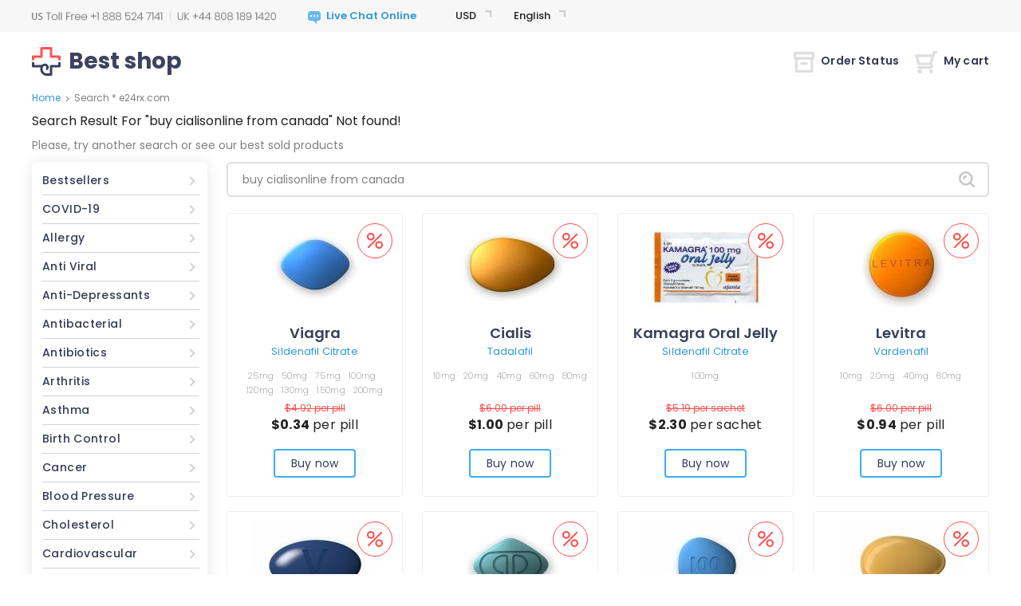

--- FILE ---
content_type: text/css
request_url: https://e24rx.com/templates/8/css/style.css
body_size: 13765
content:
* {margin: 0; padding: 0;}
html {height: 100%}
body {
	font-size: 13px;
	font-family: 'Poppins', sans-serif;
	width: 100%;
	height: 100%;
	background-color: #ffffff;
	color: #808080;
	position: relative;
	min-width: 320px;
	display: flex;
	flex-direction: column;
	height: 100%;
}
input::-webkit-outer-spin-button,
input::-webkit-inner-spin-button {
	-webkit-appearance: none;
	margin: 0;
}
input[type=number] {
	-moz-appearance:textfield; /* Firefox */
}
#wrapper{
	flex: 1 0 auto;
}
a:hover {text-decoration: underline; }

img {border: none;}
/*input, select {vertical-align: middle;}*/
ul li{list-style: none;}
.clear{clear: both;}
.header-info{
	background-color: #f7f7f7;
	min-height: 40px;
	display: flex;
	align-items: center;
}
#menu_top
{
	width:1200px;
	height:37px;
	background:url(../images/menu_bg.png);
}

/* Header
-----------------------------------------------------------------------------*/
.billing_checkout {height: 184px !important;}
#header_bg {background:url('../images/header_bg.png') no-repeat; height: 150px; width: 1000px; position:relative;}
#smallheader { height: 190px; overflow: hidden; }
.hbg2{ height: 77px; overflow: hidden; }
.hlogo{ width: 309px; height: 57px; float: left; }

.hflags{position:absolute; left: 755px; top: 90px;}
.hflags .hflist .wide{ width: 63px; *width: 55px; }

.hphones{ width: 310px; height: 120px; background: url(../images/cart_bg.png);}
.hphones .hplist{ padding: 0 35px; line-height: 11px; }
.hphones .hplist dt{ top: 11px; position: relative; color: #8b8b8b; font-size: 11px; }


#online_chat{color: white; text-decoration: none;}
#online_chat:hover {color: white; text-decoration: none;}
#cart_checkuot
{
	display:block;
	width:91px;
	height:23px;
	background-image:url(../images/checkout.png);
	float:left;
	text-align:center;
	line-height: 23px;
	color: #797979;
}
/* Middle
-----------------------------------------------------------------------------*/



.rblock div {padding: 0 10px;color: #797979; font: 11px Trebuchet MS; height: 85px; overflow: hidden;}


.payment{ border: 1px solid #CCC; background: #F8FCFF; text-align: center; padding: 10px 50px; }
.payment .ptitle{ border-bottom: 1px dashed #CCC; margin: 0 0 5px; }
.payment .ptitle h2{ color: #487d92; font-size: 13px; }


.bonus{ padding: 10px 0; color: #444; }
.bonus .bi{ border: 1px solid #ccc; background: #E9E9E9 url(../images/bi_bg.jpg) no-repeat right top; height: 168px; overflow: hidden; margin: 0 0 7px; }
.bonus .pic{ width: 180px; float: left; }
.bonus .pic2{ width: 180px; float: left; }
.bonus .pic img{ display: block; margin: 2px auto; border: 1px solid #BDBDBD;}
.bonus .descr{ width: 315px; float: right; padding: 70px 5px 0; font-size: 14px; }

.order_status_cont p {color:#323232;}




.edpi{ border: 1px solid #C3C3C3; width: 511px; height: 164px; overflow: hidden; margin: 0 0 7px; }
.edpi .pic{ width: 138px; float: left;}
.edpi .dtext{ width: 373px; float: right;}
.edpi .name{ line-height: 36px; padding: 0 10px; background: #E6E6E6; }
.edpi .name h3{ font-size: 13px; }
.edpi .descr{ padding: 10px; height: 68px; overflow: hidden; color: #444; }
.edpi .bttm_stats{ background: #F0F0F0; height: 40px; overflow: hidden; line-height: 40px; padding: 0 10px; color: #575656; font-weight: 700; }
.edpi .bttm_stats span{ color: #e12727; }
.edpi .bttm_stats span.black{ color: #000; }
.edpi .bs_left{ width: 30%; float: left; }
.edpi .bs_center{ width: 40%; float: left; }
.edpi .bs_right{ width: 30%; float: right; text-align: center; }
.edpi .bs_right a:link, .edpi .bs_right a:visited, .edpi .bs_right a:active, .edpi .bs_right a:hover {color: #fff; text-decoration: underline; background: url(../images/bttn_buy.png) no-repeat center; display: block; padding: 0 0 0 20px;}
.edpi .bs_right a:hover {text-decoration: none; }


.testimonials{ padding: 10px 0; }
.testimonials p{ padding: .4em 0; }
.testimonials h4{ padding: .8em 0 0; }



.product_info .descr_side h2{ line-height: 40px; font-size: 18px; }
.product_info .descr_side h2 span{ color: #585858; font-weight: 400; }

.product_info h2{ font-size: 17px; line-height: 40px; }
.product_info .question{ color: #2587b5; font-weight: 700; }
.product_info p{ padding: .4em 0; }

.product-table-bonus-pills {float: left; line-height: normal; width: 190px; padding-left: 50px; font-size: 11px; font-weight: normal; margin-top: -7px; padding-bottom: 3px; color: #E3580C;}
.product-table-bonus-shipping {float: left; line-height: normal; font-size: 11px; font-weight: normal; margin-top: -7px; padding-bottom: 3px; color: #739FAC;}
.product_name {font: 20px Trebuchet MS; font-weight:bold; color:#60982c; margin-bottom: 15px; float: left; width: 455px;}

.product_detaled {font:16px Trebuchet MS; color:#1D7F97; font-weight: bold; margin-bottom: 20px;margin-top: 15px;}
.product_bottom {width: 580px; margin-bottom:20px; height: 10px; }

.bord {padding: 9px 0px 8px 20px; background: url(../images/pay_secure.png) repeat-x; font-weight: bold; font-style: italic; font-size: 14px; color: #ffffff;}
.cart_list {float: left;}

.your_message_caption {padding-left:25px;font-family: Trebuchet MS;font-size: 12px;}
.your_message_cont {padding: 0 25px;float: left; color:red;}
.after-arrow {
    position: relative;
    padding-right: 28px;
}
.after-arrow::after {
    position: absolute;
    display: block;
    content: '';
    top: 12px;
    right: 12px;
    width: 6px;
    height: 6px;
    border-top: 2px solid #ccc;
    border-right: 2px solid #ccc;
    rotate: 45deg;
}
.h2, h2 {
	font-size: 18px;
	color: #222;
	
}

#cart_bonuses {}


.ed_block {}
.ed_block_content {}
.ed_ico {}
.ed-short-descr {
    margin-top: 5px;
}
.ed_content {
	font-size: 12px;
	font-weight: 200;
	text-align: left;
	height: 126px;
}
.ed_caption {
	font-size: 17px;
	margin-top: 10px;
	color: #37415a;
	text-overflow: ellipsis;
	font-weight: 600;
	white-space: nowrap;
	overflow: hidden;
    text-align: center;
}
.ed-discount {
    margin-bottom: 10px;
    font-size: 14px;
    letter-spacing: 0.14px;
    text-align: center;
    color: #fe4e4e;
}
.pill-show-more a {
    display: block;
    color: #3197dc;
    font-size: 11px;
    font-weight: 400;
    line-height: 1.73;
    letter-spacing: 0.11px;
    text-align: left;
    margin-bottom: 15px;
    margin-top: 3px;
}
.ed_buy .shop-button {
    margin-top: 16px;
}
.ed-price {
	font-size: 16px;
	color: #222222;
	font-weight: bold;
}
.ed_info {}

.about_us {padding: 10px 5px;}
.about_us_info {font: 12px Trebuchet MS; margin: 10px 0px;}
.about_us_addr {font: 14px Trebuchet MS; font-weight: bold; color: #555555;}
.about_adress {font: 12px Trebuchet MS; margin: 2px 5px;}



/* Sidebar Left
-----------------------------------------------------------------------------*/
.sl {
	position: relative;
	margin-right: 10px;
	background-color:#F8F8F8;
}

.title_side_menu {
	width: 100%;
	height:47px;
	background: url(../images/categiry_header.png);
	color: #383333;
    font: bold 16px/20px Trebuchet MS;
}
.title_side_menu td {padding-left:20px;  line-height: 18px;}
#product_list_content {border-top: 1px solid #dbdbdb; border-bottom: 1px solid #dbdbdb;}
.title_side_testi {height:35px; width:200px; padding-top: 7px; background: url(../images/news_header.png); border-bottom: 1px solid #dbdbdb;}
.title_news_side {background:url(../images/news_header.png) no-repeat; width:200px; height:37px; padding-top: 5px;border-bottom: 1px solid #dbdbdb;}
.content_news_side {border-left: 1px solid #dbdbdb; border-bottom: 1px solid #dbdbdb;}
.title_side_faq {background:url(../images/conponent_header.png) no-repeat; width:200px; height:37px; padding-top: 5px; margin:0 auto;}
.title_bookmark {background:url(../images/conponent_header.png) no-repeat; width:200px; height:37px; padding-top: 5px; margin:0 auto;}

.sr {
/*	float: left; */
	margin-left: 10px;
	position: relative;
	/* overflow: hidden; */
	/*background:url('../images/sr_bg.png'); */
}
.sidebar {width: 200px; float: left; min-height: 1px;}
.sidebar .banner_block{ margin-left:112px; margin-top:20px; margin-bottom:20px; text-align: center; }
.sidebar .banner_block img{ border: 1px solid #BDBDBD; }

.sidebar .banner_block2{width: 200px;height:51px; text-align: center; background:url('../images/bookmark_bg.png') right; }
.sidebar .banner_block2 a{ line-height: 63px; color: #f04f11; }

.sidebar .banner_block3{ margin: 0 0 10px; width: 100%; text-align: center; }
.sidebar .banner_block3 img{ border: 1px solid #BDBDBD; }
.top-info{
	display: flex;
}
.custom-container{
	width: 100%;
	max-width: 1230px;
	padding-right: 15px;
	padding-left: 15px;
	margin-right: auto;
	margin-left: auto;
}
.support-phones{
	font-size: 13px;
	font-weight: 300;
	color: #888888;
	letter-spacing: -0.1px;
}
.support-phones span{
	margin: 0 7px;
}
.select-container{
	display: flex;
	position: relative;
}
.shop-select{
	display: block;
	font-size: 13px;
	padding-right: 21px;
	font-weight: 400;
	position: relative;
	z-index: 99;
	letter-spacing: 0.13px;
	color: #444;
	color: #353b54;
	outline: none;
	width: 100%;
	max-width: 100%;
	box-sizing: border-box;
	margin: 0;
	border: none;
	border-radius: .5em;
	-moz-appearance: none;
	-webkit-appearance: none;
	appearance: none;
	background: none;
	cursor: pointer;
}
.select-container::after{
	border-right: 2px solid #d2d2d2;
	content: '';
	display: block;
	position: absolute;
	-moz-transform: rotate(135deg);
	-o-transform: rotate(135deg);
	-webkit-transform: rotate(135deg);
	transform: rotate(135deg);
	right: 7px;
	top: 3px;
	width: 8px;
	height: 8px;
	border-top: 2px solid #d2d2d2;
}
.header-dropdowns{
	display: flex;
	margin-left: 49px;
}
a.live-chat{
	background-image: url("../images/chat/online.png");
	color: #3197dc;
	background-size: 16px;
	height: 20px;
	background-position: 0px 2px;
	padding-left: 24px;
	background-repeat: no-repeat;
	margin-left: 50px;
}
.apps-links{
	margin-top: -2px;
	margin-left: auto;
	text-align: right;
	display: none;
}
.apps-links a:first-child{
	margin-right: 6px;
}
#tools_languages{
	margin-left: 11px;
}
.sub-header{
	display: flex;
	min-height: 74px;
	align-items: center;
	justify-content: space-between;
}
.account-buttons{
	display: flex;
	font-size: 14px;
	font-weight: 400;
	max-width: 426px;
	width: 100%;
	font-stretch: normal;
	justify-content: flex-end;
	font-style: normal;
	line-height: 2.14;
	letter-spacing: 0.14px;
	color: #353b54;
}
.order-status > a,
.cart-button {
    font-weight: 600;
}
.order-status>a img,
.my-account>a img,
.my-cart>a img{
	margin-right: 8px;
}
.categories-panel{
	display: flex;
	align-items: center;
	justify-content: space-between;
	margin-bottom: 15px;
}
.categories-panel .site-logo{
    margin: auto;
	display: none;
}
.site-logo a span{
	color: #ff6966;
}
.categories-dropdown{
	max-width: 395px;
	width: 100%;
	position: relative;
}
.categories-list{
	display: none;
	overflow: auto;
	width: 100%;
    min-width: 220px;
	max-height: 640px;
	z-index: 999;
	font-size: 15px;
	color: #353b54;
	letter-spacing: 0.38px;
	border-radius: 6px;
    box-shadow: 0px 2px 18px 0 rgba(0, 0, 0, 0.1);
	background-color: #ffffff;
	top: 56px;
	padding: 6px 10px 14px 13px;
	position: absolute;
}
.categories-list.opened{
	display: block;
}
.categories-list>.category{
	padding: 7px 0px;
	border-bottom: 1px solid #d2d2d2;
	position: relative;
}
.categories-list>.category a {
	display: flex;
	color: #353b54;
    font-size: 14px;
    font-weight: 500;
}
.categories-list>.category a::after{
	border-right: 2px solid #d2d2d2;
	content: '';
	display: block;
	position: absolute;
	-moz-transform: rotate(45deg);
	-o-transform: rotate(45deg);
	-webkit-transform: rotate(45deg);
	transform: rotate(45deg);
	right: 7px;
	top: 14px;
	width: 8px;
	height: 8px;
	border-top: 2px solid #d2d2d2;
}
.header-search{
	width: 100%;
	height: 50px;
	position: relative;
    padding: 0px;
}
.site-logo-text,.site-logo-text-tabled{
	font-size: 28px;
	font-weight: bold;
	color: #3c435f;
	margin-left: 10px;
}
.site-name, .site-name-dect{
	display: flex;
	align-items: center;
}
.header-search  {
    margin-bottom: 14px;
}
.header-search .mobile-search{
	cursor: pointer;
	position: absolute;
	background: url(../images/icons/search.png);
	width: 20px;
	height: 20px;
	border: none;
	outline: none;
	top: 13px;
	display: none;
	right:0;
}

.box-1:hover{
	background-color: #01a446;
}
.search-panel{
	width: 100%;
	height: 44px;
	position: relative;
	border-radius: 6px;
	border: solid 2px #dfdfdf;
	background-color: #ffffff;
}
.side_search .text{
	height: 40px;
	padding-left: 18px;
	width: calc(100% - 36px);
	border: none;
	outline: none;
	font-size: 14px;
	color: #808080;
	border-radius: 6px;
}

.side_search .bttn{
	cursor: pointer;
	position: absolute;
	background: url('../images/icons/search.png');
	width: 20px;
	height: 20px;
	border: none;
	outline: none;
	top: 10px;
}

.cart-carousel-wrapper {
    margin-top: 90px;
}
.cart-carousel {
    flex-wrap: nowrap;
}
.cart-carousel .item-card {
    display: block;
}
.cart-carousel-title {
    line-height: 1;
    margin-bottom: 28px;
    font-size: 20px;
    font-weight: 500;
    color: #37415a;
}
.banner-carousel{
	max-width: 1783px;
}
.carousel.banner-carousel{
	margin: 0px auto;
	margin-top: 20px;
}
.banner-carousel .carousel-indicators li{
	width: 12px;
	height: 12px;
	opacity: 1;
	border-radius: 50%;
	margin-right: 6px;
	margin-left: 5px;
}
.carousel-container{
	height: 100%;
	display: flex;
	align-items: center;
}
.carousel-item h1{
	font-size: 50px;
	color: #37415a;
	font-weight: bold;
	letter-spacing: 0.25px;
}
.banner-carousel h1 span{
	color: #ff6966;
}
.items-carousel .carousel-item{
	padding: 5px 0;
}
.carousel-red-text{
	font-size: 58px;
	color: #ff6966;
	line-height: 1.26;
}
.carousel-big-text{
	font-size: 68px;
	line-height: 1.26;
}
.first-banner{
	height: 601px;
	background: url('../images/icons/first-banner.jpg') top;
	background-size: cover;
}
.second-banner{
	height: 601px;
	background: url('../images/icons/second-banner.jpg') top;
	background-size: cover;
}
.third-banner{
	height: 601px;
	background: url('../images/icons/third-banner.jpg') top;
	background-size: cover;
}
.fourth-banner{
	height: 601px;
	background: url('../images/icons/fourth-banner.jpg') top;
	background-size: cover;
}
.fifth-banner{
	height: 601px;
	background: url('../images/icons/fifth-banner.jpg') top;
	background-size: cover;
}
.banner-carousel .carousel-indicators .active{
	background-color: #40abf3;
}
.banner-carousel .carousel-control-prev,
.banner-carousel .carousel-control-next{
	opacity: 1;
}
.banner-carousel .carousel-control-prev-icon,
.banner-carousel .carousel-control-next-icon{
	background-image: none;
	width: 40px;
	height: 40px;
	border-radius: 50%;
	background-color: #ffffff;
	position: relative;
}
.banner-carousel .carousel-control-next-icon::after{
	border-right: 2px solid #40abf3;
	content: '';
	display: block;
	position: absolute;
	-moz-transform: rotate(45deg);
	-o-transform: rotate(45deg);
	-webkit-transform: rotate(45deg);
	transform: rotate(45deg);
	right: 16px;
	top: 15px;
	width: 10px;
	height: 10px;
	border-top: 2px solid #40abf3;
}
.banner-carousel .carousel-control-prev-icon::after{
	border-right: 2px solid #40abf3;
	content: '';
	display: block;
	position: absolute;
	-moz-transform: rotate(-135deg);
	-o-transform: rotate(-135deg);
	-webkit-transform: rotate(-135deg);
	transform: rotate(-135deg);
	right: 12px;
	top: 15px;
	width: 10px;
	height: 10px;
	border-top: 2px solid #40abf3;
}
.button-shop{
	margin-top: 21px;
	border: none;
	color: #ffffff;
	display: inline-block;
	line-height: 1.1;
	padding: 18px 36px;
	border-radius: 6px;
	background-color: #40abf3;
}
.top-products{
	padding: 90px 0;
}
.section-heading{
	font-size: 36px;
	color: #37415a;
	font-weight: bold;
	text-align: center;
}
.heading-red-text{
	color: #ff6966;
}
.section-heading span{
	color: #ff6966;
}
.carousel.items-carousel{
	margin: 0px auto;
	max-width: 1328px;
	margin-top: 30px;
}
.items-carousel .carousel-control-prev-icon,
.items-carousel .carousel-control-next-icon{
	width: 40px;
	height: 40px;
	border: solid 2px #3faff7;
	background-color: #ffffff;
	position: relative;
	border-radius: 50%;
}
.items-carousel .carousel-control-next{
	justify-content: flex-end;
	opacity: 1;
	width: 5%;
}
.items-carousel .carousel-control-prev{
	justify-content: flex-start;
	opacity: 1;
	width: 5%;
}
.carousel-control-prev-icon .control-arrow{
	margin-left: 19px;
	margin-top: 24px;
	transform: rotate(-180deg);
}
.control-arrow {
	cursor: pointer;
	position: relative;
	width: 18px;
	height: 12px;
}
.control-arrow div {
	position: relative;
	top: 18px;
	width: 17px;
	height: 1px;
	background-color: #4db5f8;
	left: 9px;
	display: block;
}
.control-arrow div::after {
	content: '';
	position: absolute;
	width: 7px;
	height: 1px;
	top: -3px;
	right: 0px;
	background-color: #4db5f8;
	transform: rotate(45deg);
}
.control-arrow div::before {
	content: '';
	position: absolute;
	width: 7px;
	height: 1px;
	top: 3px;
	right: 0px;
	background-color: #4db5f8;
	box-shadow: 0 3px 5px rgba(0, 0, 0, .2);
	transform: rotate(-45deg);
}
.item-card {
    display: none;
	width: 100%;
    max-width: calc(25% - 24px);
	border-radius: 4px;
    margin: 0px 12px 18px;
	border: solid 1px #eeeeee;
	background-color: #ffffff;
	padding: 6px 10px 30px;
	text-align: center;
	position: relative;
}
.item-card > div {
	display: flex;
	flex-direction: column;
	height: 100%;
}
.item-card:hover{
    box-shadow: 1.2px 2.8px 16px 0 rgba(0, 0, 0, 0.09);
}
.pill-image{

	margin-bottom: 10px;
}
.pill-item-info{
	margin-top: auto;
	text-align: center;
}
.pill-name,
.pill-ingredient,
.price_prep_val{
	white-space: nowrap;
	overflow: hidden;
	text-overflow: ellipsis;
}
.pill-name a{
	font-size: 18px;
	font-weight: 600;
	text-decoration: none;
	color: #37415a;
}
.pill-ingredient a{
	text-decoration: none;
	color: #3197dc;
	height: 19px;
	letter-spacing: 0.13px;
}
.list-dose{
	text-align: center;
	font-size: 11px;
	margin-top: 12px;
	margin-bottom: 5px;
	font-weight: 200;
	line-height: 1.64;
	letter-spacing: 0.28px;
	height: 36px;
}
.list-dose a{
	color: #808080;
}
.pill-old-price{
	height: 18px;
	text-decoration: line-through;
	color: #fe4e4e;
	font-size: 12px;
}
.price_prep_val{
	color: #222222;
	font-size: 16px;
	font-weight: bold;
	letter-spacing: 0.4px;
}
.price_prep_val span{
	font-weight: 400;
}
.discount-icon{
	width: 44px;
	height: 44px;
	border: solid 1px #fe4e4e;
	position: absolute;
	top: 12px;
    right: 12px;
	justify-content: center;
	align-items: center;
	display: flex;
	border-radius: 50%;
	background-color: #fff;
}
.shop-button{
	margin-top: 26px;
}
.shop-button a{
	border-radius: 4px;
	border: solid 2px #40acf5;
	background-color: #ffffff;
	font-size: 14px;
	letter-spacing: 0.14px;
	padding: 6px 20px;
    transition-duration: 0.3s;
}
.all-products{
	text-align: center;
	margin-top: 44px;
	font-size: 16px;
	font-weight: 500;
	letter-spacing: 0.16px;
}
.all-products a {
	color: #353b54;
	position: relative;
}
.all-products a::after{
	border-right: 2px solid #40abf3;
	content: '';
	display: block;
	position: absolute;
	-moz-transform: rotate(45deg);
	-o-transform: rotate(45deg);
	-webkit-transform: rotate(45deg);
	transform: rotate(45deg);
	right: -13px;
	top: 8px;
	width: 9px;
	height: 9px;
	border-top: 2px solid #40abf3;
}
.products-banner {
    margin-bottom: 26px;
    padding-right: 20px;
    display: none;
    background-image: url('../images/products_banner.jpg');
    background-size: auto 100%;
    background-position: top 0px left 0px;
    background-repeat: no-repeat;
    height: 383px;
    box-shadow: inset 0 0 70px 0 rgba(135, 161, 221, 0.29);
}
#middle.index .products-banner {
    display: flex;
}
.products-banner-text {
    height: 100%;
    width: 47%;
    margin-left: auto;
    display: flex;
    flex-direction: column;
    justify-content: center;
    font-size: 36px;
    line-height: 1.3;
    font-weight: bold;
    color: #37415a;
}
.products-banner-text span {
    color: #ff6966;
}
.products-banner-text strong {
    font-size: 50px;
}
.products-banner-text .shop-button {
    margin-top: 10px;
}
.products-banner-text a {
    font-weight: 400;
    background-color: #40abf3;
    color: #fff;
    padding: 10px 20px;
}
.products-banner-text
.products-section{
	padding-bottom: 90px;
}
.products-items {
    margin: 0px -12px;
}
.products-body {
    padding: 0px 0px 0px 24px;
}
.products-page-category {
    width: 100%;
    font-size: 20px;
    font-weight: 500;
    line-height: 1.1;
    margin-bottom: 15px;
    color: #37415a;
}
.products-page .item-card{
	margin-bottom: 18px;
}
.products-page .categories-list{
	display: block;
	position: relative;
	top: 0;
	max-height: none;
}
.categories-page-title{
	font-size: 20px;
	font-weight: 500;
	color: #37415a;
	margin-bottom: 22px;
}
.section-list{
	display: flex;
	width: 100%;
}
.section-item{
	text-align: center;
	width: 100%;
	border: solid 1px #eeeeee;
	padding: 42px 20px 56px 20px;
	border-left: none;
}
.section-item:first-child{
	border-left: solid 1px #eeeeee;
}
.section-item__image{
	min-height: 100px;
	margin: 0px auto;
	display: flex;
	width: 100px;
	justify-content: center;
	align-items: center;
}
.section-item:hover .section-item__image{
	background-color: #40abf3;
	border-radius: 50%;
}
.section-item:hover img{
	filter: brightness(0) invert(1);
}
.section-item__title{
	margin-top: 52px;
	font-size: 17px;
	font-weight: 600;
	line-height: 1.35;
	letter-spacing: 0.17px;
	color: #37415a;
	margin-bottom: 7px;
}
.section-item__info{
	letter-spacing: 0.13px;
	color: #808080;
}
.advantages__info{
	min-height: 335px;
	background-color: #E8F6FF;
	padding-top: 76px;
}
.advantages__info h2{
	margin-bottom: 15px;
}
.section-text{
	font-size: 16px;
	font-weight: 300;
	line-height: 1.75;
	letter-spacing: 0.16px;
	text-align: center;
	color: #39405c;
}
.advantages-list{
	display: flex;
	justify-content: space-around;
	margin-top: -100px;
}
.advantage{
	width: 200px;
	height: 200px;
	border: 1px solid #e2e7ec;
	border-radius: 50%;
	display: flex;
	justify-content: center;
	align-items: center;
}
.advantage-container{
	display: flex;
	flex-direction: column;
	justify-content: center;
	align-items: center;
}
.circle{
	width: 160px;
	height: 160px;
	border-radius: 50%;
	box-shadow: 0 0 13px 0 rgba(0, 0, 0, 0.14);
	display: flex;
	justify-content: center;
	align-items: center;
	background: #ffffff;
}
.advantage-title{
	font-size: 20px;
	font-weight: bold;
	color: #37415a;
	margin-top: 13px;
	max-width: 170px;
	text-align: center;
}
.mobile-apps{
	margin: 0px auto;
	margin-top: 110px;
	height: 410px;
	max-width: 1783px;
	background-image: url("../images/icons/mobile_bg.jpg");
	background-position: top;
	background-size: cover;
	text-align: right;
	padding-top: 81px;
	padding-bottom: 89px;
}
.mobile-apps h2{
	font-size: 41px;
	color: #ff6966;
	font-weight: 300;
	margin-top: 23px;
	margin-bottom: 29px;
}
.contact-info-text #header_online_chat{
	margin-left: 0;
}
h2 .light-heading-text{
	font-weight: bold;
	line-height: 1.23;
	color: #37415a;
}
.product-column img{
	margin-right: 5px;
}
.app-links{
	display: flex;
	justify-content: flex-end;
}
.app-icon-link{
	display: inline-flex;
}
.app-icon-link:first-child{
	margin-right: 40px;
}
.app-icon-link img{
	height: 50px;
}
.mobile-header{
	border-bottom: 1px solid #e9e9e9;
	display: none;
}
.mobile-top-info{
	display: flex;
	justify-content: space-between;
	align-items: center;
	height: 100%;
	min-height: 52px;
}
.topbar-dialog{
	display: none;
	top: 0;
	left: 0;
	color: #353b54;
	font-size: 14px;
	background-color: #ffffff;
	z-index: 999;
	position: absolute;
	text-align: left;
	max-width: 320px;
	width: 100%;
}
.topbar-dialog a {
	color: #353b54;
	text-decoration: none;
}
.dialog-langs{
	display: flex;
	justify-content: flex-end;
	min-height: 52px;
	align-items: center;
	background: #3B405E;
	padding-right: 20px;
}
.dialog-langs .shop-select{
	color: #ffffff;
}
.mobile-top-info.active .topbar-dialog{
	display: block;
}
#overlay {
	position: fixed;
	display: none;
	width: 100%;
	height: 100%;
	top: 0;
	left: 0;
	right: 0;
	bottom: 0;
	background-color: rgba(0,0,0,0.5);
	z-index: 2;
	cursor: pointer;
}
#overlay.active{
	display: block;
}
.menu-block{
	height: 100%;
	display: flex;
	justify-content: center;
	position: relative;
}
.mobile-top-info.active .menu-icon{
	background: transparent;
}
.menu-button{
	display: flex;
	height: 100%;
	justify-content: center;
	align-items: center;
	outline: none;
	border: none;
	z-index: 1000;
	background: none;
}
.menu-button:focus{
	outline: none;
}
.menu-button .menu-icon {
	position: relative;
	width: 30px;
	height: 4px;
	border-radius: 4px;
	background-color: #dfdfdf;
}
.menu-button .menu-icon::after,
.menu-button .menu-icon::before{
	position: absolute;
	content: '';
	width: 30px;
	height: 4px;
	left: 0;
	background: #dfdfdf;
	border-radius: 4px;
	top: -9px;
	transition: all ease-in-out .1s;
}
.mobile-top-info.active .menu-button .menu-icon::after,
.mobile-top-info.active .menu-button .menu-icon::before {
	top: 0;
	background: #ffffff;
	transform: rotate(-45deg);
}
.mobile-top-info.active .menu-button .menu-icon::after{
	transform: rotate(45deg);
}
.menu-button .menu-icon::before{
	top: 9px;
}
.mobile-categories a{
	min-height: 52px;
	display: flex;
	align-items: center;
	padding-left: 50px;
	border-bottom: 1px solid #ddd;
	width: 100%;
	position: relative;
}
.mobile-categories a:after {
	border-right: 2px solid #d2d2d2;
	content: '';
	display: block;
	position: absolute;
	-moz-transform: rotate(45deg);
	-o-transform: rotate(45deg);
	-webkit-transform: rotate(45deg);
	transform: rotate(45deg);
	right: 16px;
	top: 20px;
	width: 8px;
	height: 8px;
	border-top: 2px solid #d2d2d2;
}
.mobile-categories a:before{
	content: '';
	background:url('../images/icons/categories_icon.svg');
	position: absolute;
	left: 20px;
	top: 17px;
	width: 20px;
	height: 16px;
}
.mobile-links{
	margin-bottom: 0;
	padding-bottom: 10px;
	border-bottom: 1px solid #ddd;
}
.mobile-links li a{
	min-height: 45px;
	display: flex;
	align-items: center;
	padding-left: 50px;
	width: 100%;
	position: relative;
}
.mobile-links li a:before{
	content: '';
	background: url('../images/icons/home.svg');
	background-size: cover;
	position: absolute;
	left: 20px;
	top: 11px;
	width: 24px;
	height: 22px;
}
.mobile-links .mobile-home a:before{
	top: 9px;
	left: 18px;
}
.categories-dialog{
	display: none;
	top: 0;
	left: 0;
	color: #353b54;
	font-size: 14px;
	background-color: #ffffff;
	z-index: 5;
	position: absolute;
	text-align: left;
	width: 100%;
}
.categories-dialog.active{
	display: block;
	z-index: 1001;
}
.categories-dialog .categories-list{
	list-style-position: inside;
	-moz-column-count: 3;
	-webkit-column-count: 3;
	column-count: 3;
	list-style-type: decimal;
	display: block;
	border-radius: 0;
	box-shadow: none;
	top: 52px;
	max-height: 100vh;
}
.mobile-go-back{
	display: none;
	position: absolute;
	width: 60px;
	left: 20px;
	cursor: pointer;
	padding-left: 23px;
	color: #3197dc;
	font-size: 13px;
}
.mobile-go-back div{
	cursor: pointer;
	position: relative;
	width: 18px;
}
.mobile-go-back div span{
	position: relative;
	top: 7px;
	width: 17px;
	height: 1px;
	background-color: #4db5f8;
	left: -23px;
	display: block;
}
.mobile-go-back div span:before{
	content: '';
	position: absolute;
	width: 7px;
	height: 1px;
	top: -2px;
	left: -1px;
	background-color: #4db5f8;
	transform: rotate(-45deg);
}
.mobile-go-back div span:after{
	content: '';
	position: absolute;
	width: 7px;
	height: 1px;
	top: 2px;
	left: -1px;
	background-color: #4db5f8;
	transform: rotate(45deg);
}
.categories-dialog.active .mobile-go-back{
	display: block;
}
.categories-dialog .categories-list>.category{
	padding: 0;
	border-bottom: 0;
	line-height: 2.4;
}
.categories-dialog .categories-list>.category::after{
	display: none;
}
.mobile-cart-header {
	min-height: 52px;
	max-height: 100%;
	padding: 0;
	border-radius: 0;
	text-transform: capitalize;
	font-size: 18px;
	color: #222222;
	background-color: #ffffff;
	display: flex;
	line-height: 1;
	justify-content: center;
	align-items: center;
	border-bottom: 1px solid #e6e9eb;
	cursor: default;
}
.mobile-links .mobile-account a:before{
	content: url("../images/icons/mobile-account.png");
}
.mobile-links .mobile-order-status a:before{
	content: '';
	background: url("../images/icons/order_status.svg");
	background-size: cover;
	width: 20px;
	height: 20px;
}
.mobile-links .mobile-cart a:before{
	content: '';
	background: url("../images/icons/my_cart.svg");
	width: 20px;
	height: 20px;
	background-size: cover;
}
.my-cart{
	position: relative;
}
#header_online_chat a::after{
	content: "Live Chat Online";
	padding-left: 4px;
	color: #3197dc;
    font-weight: 600;
}
.sub-header .my-cart{
	margin-left: 20px;
}
.cart-container{
	display: none;
	width: 370px;
	min-height: 120px;
	background: #ffffff;
	position: absolute;
	border-top: 3px solid #40abf3;
	right: 0;
	top: 38px;
	z-index: 4;
	border-radius: 6px;
	box-shadow: 0px 2px 18px 0 rgba(0, 0, 0, 0.19);
}
.cart-container.active{
	display: block;
	z-index: 99999;
}
.cart-container__pill{
	display: flex;
	padding: 15px 15px 20px 15px;
	border-bottom: 1px solid #e6e9eb;
}
.cart-container__total_val{
	font-weight: 600;
}
.cart-buttons{
	display: flex;
	flex-direction: column;
	justify-content: center;
	align-items: center;
	padding: 20px 0 25px 0;
}
.cart-count{
	position: absolute;
	top: -4px;
	left: -5px;
	color: #fff;
	font-size: 13px;
	display: flex;
	line-height: 1;
	width: 18px;
	height: 18px;
	justify-content: center;
	align-items: center;
	border-radius: 50%;
	background-color: #ff6966;
	text-align: center;
}
.my-cart .cart-pill-quantity {
    pointer-events: none;
}
.cart-body .cart-pill-quantity{
	width: 100px;
	border-radius: 4px;
	border: solid 1px #e9e9e9;
	display: flex;
}
.quantity-btn{
	border: none;
	background: none;
	width: 32px;
	outline: none;
	position: relative;
	display: flex;
	justify-content: center;
	align-items: center;

}
.quantity-input{
	text-align: center;
	border: none;
	outline: none;
	width: 34px;
}
.minus-quantity{
	margin-left: 2px;
	border-right: 1px solid #e9e9e9;
}
.quantity-btn span{
	position: relative;
	width: 100%;
	height: 32px;
}
.quantity-btn:focus{
	outline: none;
}
.minus-quantity span:before{
	background-color: #cdcdcd;
	width: 12px;
	height: 2px;
	border-radius: 1px;
	-webkit-border-radius: 1px;
	-moz-border-radius: 1px;
	position: absolute;
	top: 15px;
	left: 8px;
	content: "";
}
.plus-quantity span:before{
	background-color: #3197dc;
	width: 12px;
	height: 2px;
	border-radius: 1px;
	-webkit-border-radius: 1px;
	-moz-border-radius: 1px;
	position: absolute;
	top: 15px;
	left: 9px;
	content: "";
}
.plus-quantity span:after{
	background-color: #3197dc;
	width: 2px;
	height: 12px;
	border-radius: 1px;
	-webkit-border-radius: 1px;
	-moz-border-radius: 1px;
	position: absolute;
	top: 10px;
	left: 14px;
	content: "";
}
.plus-quantity {
	border-left: 1px solid #e9e9e9;
}
input::-webkit-outer-spin-button,
input::-webkit-inner-spin-button {
	-webkit-appearance: none;
	margin: 0;
}
.cart-items,
.cart_buttons {
    width: 67%;
    margin-right: 3%;
}
.cart-controls {
    width: 30%;
}
.cart-buttons a {
	color: #3197dc;
	text-decoration: none;
	font-size: 12px;
}
.cart-buttons .right{
	border-radius: 4px;
	color: #ffffff;
	line-height: 1;
	border: none;
	outline: none;
	padding: 12px 30px;
	background-color: #40abf3;
	margin-bottom: 10px;
}
.no-cart-items{
	display: flex;
	justify-content: center;
	align-items: center;
	height: 120px;
}
.cart-bonus{
	display: flex;
	justify-content: center;
	align-items: center;
	height: 44px;
	background-color: #f7f7f7;
	color: #222222;
	font-weight: 300;
}
.cart-pill-info__title{
	line-height: 1.73;
	font-size: 15px;
	font-weight: 500;
}
.cart-right-info{
	display: flex;
	width: 100%;
	flex-direction: column;
}
.cart-pill-image{
	display: flex;
	justify-content: center;
	align-items: center;
	margin-right: 10px;
}
.cart-pill-pack{
	font-weight: 300;
	color: #808080;
}
.remove-item-icon{
	display: block;
	position: relative;
}
/*.remove-item-icon:before,*/
/*.remove-item-icon:after{*/
/*	top: 7px;*/
/*	background: #ffffff;*/
/*	transform: rotate(-45deg);*/
/*	position: absolute;*/
/*	content: '';*/
/*	width: 9px;*/
/*	height: 2px;*/
/*	left: 4px;*/
/*	background: #cdcdcd;*/
/*	border-radius: 1px;*/
/*}*/
/*.remove-item-icon:before{*/
/*	transform: rotate(45deg);*/
/*}*/
.cart-pill-pack-price{
	color: #3b405e;
	font-weight: 500;
}

.cart-pill-info,
.cart-pill-price{
	display: flex;
	align-items: center;
	justify-content: space-between;
}
.cart-pill-price,
.cart-container__total_val {
	padding-right: 25px;
}

.cart-container:before
{
	content: '';
	position: absolute;
	border: 6px solid transparent;
	border-bottom: 6px solid #40abf3;
	top: -15px;
	right: 69px;
}

.footer-copyrights{
	font-size: 14px;
	font-weight: 300;
	box-shadow: 0px -2px 1px 0 rgba(0, 0, 0, 0.15);
	background-color: #333954;
	color: #ffffff;
	text-align: center;
}

.cart-container__total{
	display: flex;
	justify-content: flex-end;
	align-items: center;
	height: 46px;
	padding: 0px 15px;
}
.mobile-info-links{
	margin-top: 5px;
}
.mobile-info-links li a{
	display: flex;
	align-items: center;
	min-height: 38px;
	padding-left: 19px;
}
.footer-container{
	background-color: #37415a;
}
.footer-row{
	position: relative;
	display: flex;
	justify-content: center;
}
.footer-container-info{
	position: absolute;
	width: 633px;
	height: 67px;
	top: -33.5px;
	border-radius: 33.5px;
	padding: 12px 32px 11px 44px;
	box-shadow: 0px 4px 13px 0 rgba(0, 0, 0, 0.3);
	background-color: #ffffff;
	display: flex;
	justify-content: space-between;
}
.footer-container-info__title{
	font-size: 11px;
	font-weight: 200;
	color: #9b9b9b;
	line-height: 1;
	margin-bottom: 9px;
}
.footer-container-info__awards .footer-container-info__title{
	margin-bottom: 0px;
}
.footer-links{
	padding-top: 78px;
}
.footer-links .custom-container {
    max-width: 1000px;
}
.footer-links a{
	color: #ffffff;
	font-weight: 300;
    font-size: 15px;
	letter-spacing: 0.16px;
	line-height: 2;
	text-decoration: none;
}
.mobile-footer .footer-container-info__payments{
	display: flex;
	flex-direction: column;
	justify-content: center;
	align-items: center;
	margin-bottom: 15px;
	display: none;
}
.footer-links .app-links{
	display: none;
}
.footer-info-text{
	margin-top: 27px;
	margin-bottom: 30px;
    color: #868b9e;
    font-size: 12px;
    text-align: center;
}
.copyright-text a{
	color: #3cabf3;
}
.copyright-text{
	padding: 9px;
}
.footer-label{
	color: #ffffff;
    font-size: 15px;
	font-weight: 300;
	letter-spacing: 0.16px;
	line-height: 2;
}
#subscribe_to_news_form{
	height: 40px;
	background-color: #ffffff;
	border-radius: 4px;
	display: flex;
}
#subscribe_to_news_form .text {
	height: 100%;
	border-radius: 4px;
	border: none;
	outline: none;
	width: calc(100% - 44px);
	padding: 0px 15px;
	font-size: 14px;
	color: #808080;
	font-weight: 300;
}
.subscribe-bookm button{
	border: 0;
	background: #40abf3;
	width: 44px;
	border-top-right-radius: 4px;
	border-bottom-right-radius: 4px;
	outline: none;
}

.subscribe-bookm .control-arrow div{
	top: 7px;
	background-color: #ffffff;
	left: 12px;
}
.pager{
	display: none;
}
.pager button:focus{
	outline: none;
}
.categories-margin{
	margin-bottom: 145px;
}
.pager.display{
	margin-top: 29px;
	padding-top: 19px;
	border-top: solid 1px #eeeeee;
	display: flex;
	justify-content: space-between;
	align-items: center;
}
.breadcrumbs{
	display: flex;
	align-items: center;
	margin-bottom: 6px;
}
.breadcrumbs *,
.breadcrumbs a {
    font-size: 12px;
}
.breadcrumbs a{
	margin-bottom: 2px;
	padding-right: 5px;
	padding-left: 5px;
	color: #3197dc;
}
.breadcrumbs a:first-child{
	padding-left: 0;
}
.breadcrumbs span {
	padding-left: 5px;
	margin-bottom: 2px;
}
.page-button{
	background: #ffffff;
	width: 44px;
	height: 40px;
	font-size: 16px;
	border-radius: 4px;
	border: solid 1px #eeeeee;
	margin-right: 8px;
}
.page-button.active{
	border: solid 1px #40acf5;
}
.page-button:last-child{
	margin-right: 0;
}
.prev-page,
.next-page{
	width: 58px;
	height: 40px;
	border-radius: 4px;
	border: solid 1px #eeeeee;
	background-color: #f7f7f7;
	position: relative;
}
.prev-page:after{
	border-right: 2px solid #3b405e;
	content: '';
	display: block;
	position: absolute;
	-moz-transform: rotate(-135deg);
	-o-transform: rotate(-135deg);
	-webkit-transform: rotate(-135deg);
	transform: rotate(-135deg);
	right: 22px;
	top: 14px;
	width: 10px;
	height: 10px;
	border-top: 2px solid #3b405e;
}
.next-page:disabled:after,
.prev-page:disabled:after{
	border-color: #dadada;
}
.next-page:after{
	border-right: 2px solid #3b405e;
	content: '';
	display: block;
	position: absolute;
	-moz-transform: rotate(45deg);
	-o-transform: rotate(45deg);
	-webkit-transform: rotate(45deg);
	transform: rotate(45deg);
	right: 25px;
	top: 14px;
	width: 10px;
	height: 10px;
	border-top: 2px solid #3b405e;
}
.subscribe-bookm .control-arrow div::before,
.subscribe-bookm .control-arrow div::after{
	background-color: #ffffff;
}
#container {
	width: 100%;
}
.pills-card{
	display: none;
}
.pills-card.active{
	display: block;
}
.total-column,
.price-column,
.quantity-column,
.remove-column{
	display: flex;
	justify-content: center;
}
.cart-body .quantity-column{
	margin-top: 8px;
}
.cart-body .remove-column{
	margin-top: 14px;
}
.shipping-title{
	font-size: 15px;
	font-weight: 500;
	color: #222222;
	margin-bottom: 20px;
}
#cart_shipping,
#cart_gifts {
	margin: 0 0 27px;
}
.shipping_methods{
	display: flex;
}
.shipping_method{
	border: 1px solid #eeeeee;
	padding: 15px 20px;
	display: flex;
	cursor: pointer;
	border-radius: 4px;
	margin-right: 18px;
}
.disabled-shipping.shipping_method.checked-shipping:hover,
.shipping_method:hover,
.shipping_method.checked-shipping{
	background-color: #e8f6ff;
	border: 1px solid #40abf3;
}
#shipping-icon1{
	width: 26px;
}
.disabled-shipping.shipping_method.checked-shipping:hover .delivery_name,
.shipping_method:hover .delivery_name,
.shipping_method.checked-shipping .delivery_name{
	color: #222222;
}

.disabled-shipping.shipping_method:hover{
	background-color: #ffffff;
	border: 1px solid #eeeeee;
	cursor: default;
}
.shipping-price{
	font-size: 14px;
	font-weight: 600;
	color: #3b405e;
	display: flex;
	align-items: center;
	justify-content: center;
}
.delivery-info{
	margin-left: 16px;
	display: flex;
	align-items: center;
}
.delivery_name{
	color: #959595;
}
.disabled-shipping.shipping_method:hover .delivery_name{
	color: #959595;
}

.delivery-info input,
.delivery-price{
	display: none;
}
.cart-body .price-column,
.cart-body .total-column{
	margin-top: 15px;
	color: #3b405e;
	font-size: 14px;
	font-weight: 600;
}
.pill-row{
	border-bottom: 1px solid #dfdfdf;
	padding-bottom: 13px;
	padding-top: 14px;
}
.product-header{
	display: flex;
	margin-bottom: 40px;
}
.package-pill-dose{
	font-size: 18px;
	font-weight: 500;
	color: #222222;
}
.package-pill-type{
	font-size: 11px;
	font-weight: 200;
	color: #808080;
}
.package-pill-image{
	min-width: 100px;
}
.select-field label{
	margin-right: 10px;
	font-size: 14px;
	color: #222222;
}
.select-field select{
	min-width: 188px;
	color: #222222;
	font-size: 14px;
	font-weight: 500;
	padding: 8px;
	border: solid 1px #dfdfdf;
	border-radius: 4px;
}
.select-field select:focus{
	outline: none;
}
.add-to-cart-btn{
	font-size: 14px;
	padding: 5px 30px;
	border-radius: 4px;
	border: solid 2px #40acf5;
}
.add-to-cart-btn:link{
	color: #353b54;
}
.add-to-cart-btn:hover {
	color: #ffffff;
	background-color: #40abf3;
}
.package-row{
	display: flex;
	justify-content: space-between;
}
.product_descr{
	color: #37415a;
    padding-left: 20px;
}
.add-to-cart-mobile-btn{
	display: none;
}
.add-to-cart-mobile-btn{
	background: url(../images/icons/cart.png) left center no-repeat;
	width: 27px;
	height: 28px;
}
.package-doses-row a.active{
	color: #ffffff;
}
a:hover{
	text-decoration: none;
}
.package-doses-row a{
	padding: 4px 10px;
	border: 1px solid #d1d1d1;
	border-radius: 5px;
	min-width: 72px;
	display: inline-flex;
	justify-content: center;
	align-items: center;
	margin: 2px 5px 5px 3px;
}
.package-doses-list{
	display: inline-block;
	margin-left: -3px;
}
.title-doses{
	display: block;
}
.description-block{
	font-weight: 200;
	color: #222222;
}
.package-doses-row a.active{
	background-color: #40abf3;
	border-color: #40abf3;
}
.product-descr{
	margin-top: 45px;
}
.product-descr-title{
	margin-bottom: 9px;
	font-size: 18px;
	font-weight: 500;
}
.description-block{
	font-size: 14px;
}
.product-descr-title span{
	font-weight: 300;
}
.product-info-title {
    font-size: 14px;
    color: #37415a;
    margin-bottom: 5px;
}
.product_table{
	display: none;
}
.packages-header{
	font-size: 15px;
	font-weight: 500;
	padding-bottom: 5px;
	color: #222222;
}
.product_table.active{
	display: block;
}
.package-row:first-child{
	border-top: 1px solid #dfdfdf;
	min-height: 115px;
}
.package-row{
	min-height: 107px;
	border-bottom: 1px solid #dfdfdf;
	margin-bottom: 8px;
	margin-top: 8px;
}
.package-row>div{
	display: flex;
	flex-direction: column;
	justify-content: center;
}
.package-current-price{
	font-size: 18px;
	font-weight: 500;
	color: #222222;
}
.package-old-price{
	text-decoration: line-through;
	color: #fe4e4e;
	font-size: 12px;
}
.package-pill-price{
	font-size: 11px;
	font-weight: 200;
	color: #808080;
}
.best_sales {
	position: relative;
}
.package-save{
	margin-top: 10px;
	display: flex;
	justify-content: center;
	font-size: 11px;
	font-weight: 200;
	color: #808080;
}
.pill-save{
	color: #ff5352;
	padding-left: 3px;
}
.best_sales:after {
	background: url(../images/best_sales.png) no-repeat;
	content: '';
	top: 0;
	left: 0;
	width: 46px;
	height: 44px;
	position: absolute;
}
.product-descr-block{
	display: none;
}
.product-descr-block.active{
	display: block;
}
.product-descr a{
	font-size: 15px;
	font-weight: 300;
	color: #222222;
}
.gift-title{
	margin-bottom: 28px;
	position: relative;
	margin-top: 18px;
}
#cart_gifts{
	position: relative;
	width: 100%;
}
.gift-btn{
	width: 100%;
}
.gift-title{
	display: block;
	font-size: 13px;
	z-index: 1;
	border-radius: 4px;
	color: #222222;
	font-weight: normal;
	padding: 11px 13px;
	padding-right: 45px;
	border: solid 1px #d9d9d9;
}
.gift-title:after{
	border-right: 2px solid #cdcccc;
	content: '';
	display: block;
	position: absolute;
	-moz-transform: rotate(135deg);
	-o-transform: rotate(135deg);
	-webkit-transform: rotate(135deg);
	transform: rotate(135deg);
	right: 22px;
	top: 16px;
	width: 9px;
	height: 9px;
	border-top: 2px solid #cdcccc;
}
.newbonus .dropdown dd ul{
	width: 100%;
	display: none;
	position: absolute;
	background-color: #ffffff;
	z-index: 10;
	border: solid 1px #d9d9d9;
	border-radius: 4px;
}
.free-pills-list{
	display: none;
	position: absolute;
	width: 100%;
	top: 42px;
	padding-top: 30px;
	z-index: 99999;
	background: #fff;
	border: 1px solid #d9d9d9;
	border-top: 0;
	margin-bottom: 15px;
}
.gift-name{
	font-weight: 500;
}
#cart_gifts.open .free-pills-list{
	display: flex;
	flex-wrap: wrap;
}
#cart_gifts.open .gift-title{
	border-bottom: 0;
	border-bottom-right-radius: 0;
	border-bottom-left-radius: 0;
}
.free-pill-img{
	height: 100%;
	text-align: center;
}
.free-pill-img .cart-product-name{
	margin-top: 5px;
}
.free-pill{
	display: flex;
	flex-direction: column;
	align-items: center;
	max-width: 180px;
	width: 100%;
	padding: 10px;
}
.free-pill .select-container{
	width: 100%;
}
.free-pill.open .select-container,
.free-pill.open .select-free-pill{
	display: block;
}
.free-pill .select-container:after{
	right: 11px;
	top: 15px;
}
.free-pill-select{
	display: block;
	font-size: 14px;
	padding: 9px 0px 8px 15px;
	padding-right: 21px;
	font-weight: 400;
	position: relative;
	z-index: 99;
	letter-spacing: 0.13px;
	color: #444;
	color: #353b54;
	outline: none;
	width: 100%;
	max-width: 100%;
	box-sizing: border-box;
	margin: 0;
	border: 1px solid #dfdfdf;
	border-radius: 4px;
	-moz-appearance: none;
	-webkit-appearance: none;
	appearance: none;
	background: none;
	cursor: pointer;
}
.remove-free-pill{
	border-radius: 4px;
	border: solid 2px #40acf5;
	background-color: #ffffff;
	font-size: 14px;
	letter-spacing: 0.14px;
	padding: 6px 29px;
	width: 100%;
	margin-top: 20px;
}
.remove-free-pill{
	display: none;
}
.free-pill.active .remove-free-pill{
	display: block;
	background-color: #40acf5;
	color: #ffffff;
}
.no-gifts-block.active .select-container{
	margin-bottom: 55px;
}
.free-pill.active .select-free-pill{
	display: none;
}
.ed_content {
    position: relative;
}
.ed_content-text {
    position: absolute;
    top: 0;
    left: 0;
    text-overflow: ellipsis;
    overflow: hidden;
    display: -webkit-box !important;
    -webkit-line-clamp: 7;
    -webkit-box-orient: vertical;
    white-space: normal;
}
.ed_content.open .ed_content-text {
    background-color: white;
    padding: 10px;
    border: 1px solid #eee;
    box-shadow: 1.2px 2.8px 16px 0 rgba(0, 0, 0, 0.09);
    border-radius: 12px;
    z-index: 1;
    text-overflow: ellipsis;
    overflow: visible;
    display: block !important;
    -webkit-line-clamp: unset;
    -webkit-box-orient: unset;
    white-space: normal;
}
a{
	color: #353b54;
}
.cart-product-name{
	font-size: 15px;
	color: #222222;
	font-weight: 500;
	margin-bottom: 3px;
}
.cart-product-dosage{
	font-size: 13px;
	font-weight: 200;
	color: #808080;
	margin-bottom: 7px;
}
.new-package-save{
	font-size: 12px;
	font-weight: 200;
}
.cart-header{
	font-size: 15px;
	font-weight: 500;
	color: #222222;
	border-bottom: 1px solid #dfdfdf;
	padding-bottom: 9px;
}
.new-package-save a{
	color: #3197dc;
	text-decoration: underline;
}
.product-description-block {
    border-radius: 6px;
    border: solid 1px #dfdfdf;
    background-color: #f7f7f7;
    margin-bottom: 10px;
}
.product-description-title{
    height: 44px;
    padding: 10px 15px;
    font-size: 14px;
    font-weight: 500;
    color: #2092de;
    display: flex;
    align-items: center;
    cursor: pointer;
}
.product-description-title.after-arrow::after {
    transform: rotate(90deg);
    width: 8px;
    height: 8px;
    top: 16px;
    right: 19px;
    border-color: #3b405e;
}
.product-description-block.active .product-description-title::after {
    transform: rotate(270deg);
    top: 18px;
}
.product-description-block.active {
    background-color: #fff;
}
.product-description-block.active .product-description-body {
    display: block;
}
.product-description-title a{
	margin-right: 22px;
	padding-bottom: 5px;
	margin-right: 25px;
}
.product-description-title a:last-child{
	margin-right: 0;
}
.product-description-title a.active{
	border-bottom: 3px solid #41abf3;
	padding-bottom: 4px;
}
.product-description-body {
    display: none;
    padding: 10px 60px 30px 27px;
    font-size: 14px;
    font-weight: 300;
    color: #222;
}
.delivery-pakage-block {
    background-color: #f7f7f7;
    padding: 26px 36px;
    margin-bottom: 30px;
}
.reviews .testimonials-container .review-block{
	padding: 22px 15px;
	padding-left: 110px;
	position: relative;
}
.reviews .testimonials-container .review-block:before{
	content: '';
	background-image: url(../images/customer.png);
	display: inline-block;
	background-repeat: no-repeat;
	background-color: #f8f8f8;
	width: 78px;
	height: 82px;
	background-position: center;
	background-size: 60px 64px;
	position: absolute;
	z-index: 1;
	left: 10px;
    border: solid 1px transparent;
}
.reviews .testimonials-container .review-block:hover{
	border-radius: 4px;
	box-shadow: 1px 3px 21px 0 rgba(0, 0, 0, 0.09);
	border: solid 1px #eeeeee;
}
.review-name{
	font-size: 14px;
	font-weight: 200;
	color: #222222;
	margin-bottom: 13px;
}
.review-name span{
	font-weight: 500;
	text-transform: capitalize;
}
.review-text{
	font-style: italic;
	color: #808080;
	font-size: 14px;
	font-weight: 200;
	letter-spacing: 0.05px;
	margin-bottom: 16px;
}
.review-block{
	margin-bottom: 20px;
    display: none;
}
.review-star{
	font-size: 14px;
	display: flex;
	align-items: center;
	font-weight: 200;
}
.review-star img{
	margin-bottom: 2px;
}
.review-star-capt{
	margin-right: 10px;
}
.review-star-count{
	color: #222222;
	margin-left: 8px;
}
.insurance-info{
	display: flex;
	align-items: center;
	padding: 15px 0;
}
.insurance{
	border-top: 1px solid #dfdfdf;
	border-bottom: 1px solid #dfdfdf;
    margin-top: -1px;
}
.insurance-title{
	font-size: 15px;
	font-weight: 500;
	color: #222222;
	margin-left: 16px;
}
.insurance-title span{
	font-weight: 300;
}
.insurance-price,
.insurance-check{
	display: flex;
	justify-content: center;
	align-items: center;
	height: 100%;
}
.insurance-check{

}
.insurance-check input {
	padding: 0;
	height: initial;
	width: initial;
	margin-bottom: 0;
	display: none;
	cursor: pointer;
}

.insurance-check label {
	position: relative;
	cursor: pointer;
	margin-bottom: 0;
}
.insurance-check label:before {
	content: '';
	-webkit-appearance: none;
	background-color: transparent;
	border: 2px solid #e9e9e9;
	padding: 8px;
	display: inline-block;
	position: relative;
	vertical-align: middle;
	cursor: pointer;
	border-radius: 3px;
}

.insurance-check input:checked + label:after {
	content: '';
	display: block;
	position: absolute;
	top: 3px;
	left: 7px;
	width: 6px;
	height: 12px;
	border: solid #3197dc;
	border-width: 0 2px 2px 0;
	transform: rotate(45deg);
}
.insurance-price{
	font-size: 14px;
	font-weight: 600;
	color: #3b405e;
}
.cart-sum{
	display: flex;
	justify-content: center;
	align-items: center;
	margin-top: 20px;
}
.total-sum{
	color: #3b405e;
	font-size: 16px;
}
.total-sum span{
	font-weight: 600;
}
.cart_buttons{
	display: flex;
	justify-content: space-between;
	margin-top: 30px;
}
.checkout-btn-field {
    display: flex;
    align-items: center;
    border-radius: 6px;
    border: solid 1px #40abf3;
    background-color: #40abf3;
    overflow: hidden;
    font-size: 12px;
    font-weight: bold;
}
.checkout-btn-field div {
    height: 17px;
    width: 1px;
    background-color: #bae1fb;
}
.checkout-btn-field input {
    color: #fff;
    font-size: 14px;
    font-weight: 500;
    border: 1px solid transparent;
    border: solid 1px #40abf3;
    background-color: #40abf3;
    border-radius: 0px;
    padding: 10px;
    cursor: pointer;
}
.total-sum-number {
    font-size: 14px;
    padding: 0px 14px;
    white-space: nowrap;
    display: flex;
    color: #fff;
    display: flex;
    align-items: center;
    justify-content: center;
}
.checkout-secondary-button{
	border-radius: 4px;
	border: solid 2px #40acf5;
	background-color: #ffffff;
	color: #353b54;
	padding: 10px 25px;
	font-size: 14px;
	font-weight: 500;
    cursor: pointer;
}
.bonus_for_consumers{
	display: flex;
	flex-direction: column;
	border-radius: 12px;
	background-color: #f6fcff;
	margin-top: 90px;
}
.bonuses-row{
	display: flex;
	justify-content: space-around;
	padding: 24px 15px;
}
.bonuses_title{
	background-color: #e8f6ff;
	font-size: 18px;
	color: #37415a;
	font-weight: 600;
	padding: 25px 15px;
	text-align: center;
}
.bonus-container{
	display: flex;
	align-items: center;
	padding: 0 5px;
}
#footer_bg{
	margin-top: 120px;
}
.active-bonus{
	max-width: 343px;
	color: #39405c;
	font-size: 16px;
	margin-left: 20px;
}
.bonus-block{
	width: 140px;
	height: 140px;
	min-width: 140px;
	border: 1px solid #e2e7ec;
	border-radius: 50%;
	display: flex;
	justify-content: center;
	align-items: center;
}
.bonus-block .circle{
	width: 112px;
	height: 112px;
}
.insurance-check .insurance-info{
	display: none;
}
.package-example{
	background-color: #f7f7f7;
	padding: 25px 15px;
	display: flex;
	justify-content: space-between;
	align-items: center;
	margin-bottom: 30px;
}
.hide-column div {
    font-size: 13px;
    font-weight: 500;
    color: #3197dc;
}
.delivery-title{
	font-size: 15px;
    font-weight: 500;
	color: #222222;
	margin-bottom: 20px;
}
.package-view{
	display: flex;
	align-items: flex-end;
	justify-content: center;
}
.view-description{
	text-align: center;
	font-size: 11px;
	font-weight: 300;
	color: #808080;
	margin-top: 8px;
}
.shedule-tbl{
	width: 100%;
}
.shedule-tbl td{
	border: 1px solid #e6e9eb;
	text-align: center;
	padding: 5px;
	font-weight: 300;
	color: #222222;
}
.shedule-tbl-header td{
	color: #808080;
	font-size: 12px;
	font-weight: 200;
}
.delivery-view{
	width: 100%;
}
.delivery-desccription{
	font-size: 12px;
}
.example-view{
	margin-right: 25px;
}
.our-bonus {
    display: flex;
    justify-content: space-between;
    padding: 16px 7% 40px;
}
.our-bonus .bonus {
    display: flex;
    flex-direction: column;
    align-items: center;
}
.our-bonus .bonus div {
    margin-top: 14px;
    font-size: 14px;
    font-weight: 600;
    color: #37415a;
    text-align: center;
}
.ourbonus-block{
	display: flex;
	margin-top: 25px;
	flex-wrap: wrap;
}
.ourbonus-block ul:first-child{
	margin-right: 40px;
	margin-bottom: 0;
}
.ourbonus-block ul li{
	position: relative;
	padding-left: 6px;
	padding-bottom: 5px;
}
.ourbonus-block ul li:before{
	content:url('../images/icons/checked.png'); /* with class ModalCarrot ??*/
	width: 16px;
	position: relative;
	height: 16px;
	z-index: 100000;
	top: 3px;
	right: 7px;
}
.about_us p:first-child:before{
	content: '';
	background-image: url('../images/about_us/our_suppliers.png');
	position: relative;
	z-index: 100;
	display: inline-block;
	background-size: 100%;
	width: 448px;
	height: 200px;
	padding-left: 10px;
}

.about_us{
	display: flex;
	flex-wrap: wrap;
	justify-content: space-around;
}
.about_us p{
	flex-direction: column;
	max-width: 448px;
	width: 50%;
	padding-bottom: 10px;
	padding-top: 10px;
	font-size: 14px;
	font-weight: 200;
	color: #222222;
}
.about_us p:nth-child(2):after{
	content: '';
	background-image: url('../images/about_us/prof-team.png');
	position: relative;
	z-index: 100;
	display: inline-block;
	background-size: 100%;
	width: 448px;
	height: 200px;
	padding-left: 10px;
	top: 10px;
}
.about_us p:nth-child(3):before{
	content: '';
	background-image: url('../images/about_us/largest_selection.png');
	position: relative;
	display: inline-block;
	background-size: 100%;
	width: 448px;
	height: 200px;
	z-index: 100;
	padding-left: 10px;
}
.about_us p:nth-child(4):after{
	content: '';
	background-image: url('../images/about_us/customer_support.png');
	display: inline-block;
	width: 448px;
	height: 200px;
	background-size: 100%;
	position: relative;
	z-index: 100;
	padding-left: 10px;
	top: 10px;
}
.order-status br{
 	display: none;
}
.our_policy strong span,
.our_policy strong{
	font-size: 18px;
	font-weight: 500;
	color: #222222;
}
.our_policy p{
	margin-top: 10px;
	color: #2c2c2c;
	font-size: 15px;
	font-weight: 200;
}
.faq_descr{
	box-shadow: 0 1px 6px 0 rgba(219, 219, 219, 0.71);
	background-color: #f9f9f9;
	padding-left: 20px;
	padding-right: 20px;
	margin-bottom: 13px;
	position: relative;
}
.question{
	padding-bottom: 15px;
	padding-top: 16px;
	color: #37415a;
	font-size: 16px;
	padding-right: 30px;
	font-weight: 500;
}
.faq_descr.active.answer{
	display: block;
}
.answer{
	font-size: 15px;
	font-weight: 200;
	display: none;
	color: #2c2c2c;
	padding-bottom: 20px;
}
.answer p{
	margin-bottom: 0;
}
.faq_descr:after{
	border-right: 2px solid #40abf3;
	content: '';
	display: block;
	position: absolute;
	-moz-transform: rotate(135deg);
	-o-transform: rotate(135deg);
	-webkit-transform: rotate(135deg);
	transform: rotate(135deg);
	right: 26px;
	top: 22px;
	width: 8px;
	height: 8px;
	border-top: 2px solid #40abf3;
}
.faq_descr.faq-active:after{
	-moz-transform: rotate(-45deg);
	-o-transform: rotate(-45deg);
	-webkit-transform: rotate(-45deg);
	transform: rotate(-45deg);
	top: 26px;
}
.faq_descr:before {
	right: 16px;
	top: 14px;
	border-radius: 50%;
	content: '';
	display: block;
	position: absolute;
	width: 28px;
	height: 28px;
	border: solid 1px #40abf3;
}
.default-btn{
	font-size: 14px;
	padding: 5px 30px;
	border-radius: 4px;
	border: solid 2px #40acf5;
    display: inline-block;
    width: auto;
    cursor: pointer;
    transition-duration: .3s;
}
.default-btn:hover {
	color: #ffffff;
	background-color: #40abf3;
}
.load-more {
    display: flex;
    justify-content: center;
    text-align: center;
    width: 100%;
}
.stars-row{
	display: flex;
	justify-content: space-between;
	flex-wrap: wrap;
}
.stars-row .review-star{
	margin-right: 10px;
	margin-bottom: 10px;
}
.review-button{
	display: flex;
	margin-bottom: 10px;
}
.static_page .custom-container .title{
	font-size: 20px;
    font-weight: 500;
	color: #222222;
    margin-bottom: 20px;
}
.testimonials-container .title{
	margin-bottom: 20px;
}
.testimonials-container .review-block{
	position: relative;
}
.our_policy p span{
	font-size: 15px;
	font-weight: 200;
	color: #2c2c2c;
}
.our_policy p span strong,
.page-title{
	font-size: 20px;
	font-weight: 500;
	color: #37415a;
    margin-bottom: 25px;
}
.order-container{
	display: flex;
	flex-direction: column;
	align-items: center;
	margin-top: 30px;
}
.order-block{
	display: flex;
	flex-direction: column;
	align-items: center;
	width: 100%;
}
.order-block form{
	display: flex;
	flex-direction: column;
	max-width: 460px;
	width: 100%;
	align-items: center;
}
.form-field{
	width: 100%;
	margin-bottom: 16px;
}
.custom-input {
	width: 100%;
	font-size: 13px;
	padding: 11px 13px 12px 13px;
	font-weight: 300;
	color: #808080;
	border-radius: 4px;
	border: solid 1px #d9d9d9;
	background-color: #ffffff;
}
.big-header{
	font-size: 20px;
	font-weight: 500;
	color: #37415a;
	margin-bottom: 28px;
}
.form-field:last-child{
	margin-bottom: 8px;
}
.submit-btn {
	min-width: 180px;
	border-radius: 4px;
	border: solid 2px #40abf3;
	background-color: #40abf3;
	color: #ffffff;
	font-size: 14px;
	font-weight: 500;
	margin-top: 8px;
	padding: 10px 15px 9px 15px;
}
.errors{
	color: #ff5352;
}
.order-status-description{
	font-size: 14px;
	font-weight: 200;
	color: #222222;
	max-width: 560px;
	margin-top: 40px;
    text-align: center;
}
.image-background {
	margin: 0px auto;
	margin-top: 40px;
	height: 410px;
	max-width: 1783px;
	background-image: url(../images/map.png);
	background-size: cover;
}
.shop-button a:hover{
	color: #ffffff;
	background-color: #40abf3;
}
.contact-us{
	display: flex;
	justify-content: space-between;
}
.contact_form{
	max-width: 460px;
	width: 100%;
	margin-right: 50px;
	min-width: 430px;
}
.captcha-row{
	margin-bottom: 8px;
	display: flex;
	justify-content: center;
	align-items: center;
}
.captcha-row img{
	margin-right: 10px;
	margin-bottom: 10px;
}
.contact-info-block{
	margin-bottom: 23px;
}
.contact-info-title{
	font-size: 15px;
	font-weight: 500;
	color: #3197dc;
	margin-bottom: 3px;
}
.default-text,
.contact-info-text{
	font-size: 14px;
	font-weight: 200;
	color: #222222;
}
.default-link{
	color: #3197dc;
}
.contact-info-text span{
	font-weight: normal;
}
.captcha-input{
	display: flex;
	width: 100%;
	min-width: 100px;
	justify-content: center;
	align-items: center;
	width: 100%;
	font-size: 13px;
	margin-bottom: 10px;
	padding: 11px 13px 12px 13px;
	font-weight: 300;
	color: #808080;
	max-height: 44px;
	border-radius: 4px;
	border: solid 1px #d9d9d9;
	background-color: #ffffff;
}
.custom-textarea{
	font-size: 13px;
	padding: 11px 13px 12px 13px;
	font-weight: 300;
	color: #808080;
	border-radius: 4px;
	border: solid 1px #d9d9d9;
	background-color: #ffffff;
	width: 100%;
	min-height: 150px;
	height: 166px;
}
.dropdown dd ul li a {
	padding: 11px 13px;
	display:block;
	border-bottom: solid 1px #d9d9d9;
}
.dropdown dd ul li:last-child a{
	border-bottom: 0;
}
#header_online_chat img{
	width: 16px;
	height: 16px;
	margin-top: 2px;
}
#header_online_chat{
	margin-left: 40px;
}
.dropdown dd ul li a:hover { background-color:#d9d9d9;}
.not_found{
	font-size: 16px;
	color: #222222;
}
.not_found_discr{
	font-size: 14px;
	margin-bottom: 10px;
}
.order_status_cont{
	margin: 0px auto;
	max-width: 600px;
}
.order_status_cont h1{
	text-align: center;
}
.order-status-row{
	display: flex;
	justify-content: space-between;
	font-size: 14px;
	margin-bottom: 10px;
}
.order-status-row div:first-child{
	color: #222222;
	font-weight: 500;
}
.pill-product-name{

}
.short_descr_cat {
	color: #222222;
	font-weight: 200;
	font-size: 14px;
	margin-bottom: 30px;
}
.dropdown-container.active .dropdown-title:after,
.gifts-wrapper.active .gifts-title::after {
    rotate: -45deg;
    margin: 3px 0px 0px;
}
.dropdown-container {
    position: relative;
    max-width: 400px;
}
.dropdown-container.active .dropdown-options {
    display: block;
}
.dropdown-title {
    display: flex;
    align-items: center;
    min-height: 38px;
    border-radius: 6px;
    border: solid 1px #dfdfdf;
    padding: 5px 14px;
    cursor: pointer;
    text-overflow: ellipsis;
    font-size: 13px;
    font-weight: 500;
    color: #222;
}
.dropdown-title::after {
    width: 8px;
    height: 8px;
    rotate: 135deg;
    margin-bottom: 3px;
}
.dropdown-options {
    position: absolute;
    display: none;
    margin-top: 7px;
    width: 100%;
    padding: 5px 0px 10px;
    border: 1px solid #ccc;
    border-top: 3px solid #40abf3;
    max-height: 320px;
    min-height: 85px;
    overflow-y: auto;
    border-radius: 6px;
    box-shadow: 0px 2px 18px 0 rgba(0, 0, 0, 0.19);
    background-color: #fff;
    z-index: 999;
    color: #222;
}
.dropdown-option {
    padding: 5px 10px;
    text-overflow: ellipsis;
    transition-duration: .3s;
}
.dropdown-option * {
    cursor: pointer;
}
.dropdown-option:hover,
.dropdown-option.active {
    cursor: pointer;
    color: #3197dc;
    background-color: #ececec;
}
.btn-confirm,
.btn-confirm:hover {
    border-radius: 8px;
    background-color: #3b405e;
    border-color: #3b405e;
    color: #fff;
    margin-top: 14px;
    font-size: 13px;
    font-weight: 500;
    display: flex;
    align-items: center;
    justify-content: center;
    height: 38px;
}
.cart-options-title {
    font-size: 14px;
    font-weight: 500;
    letter-spacing: 0.14px;
    color: #222;
    margin-bottom: 11px;
  }
/* gift block */
.dropdown dd { position:relative; }
.dropdown a { color:#323232; text-decoration:none; outline:none;}
.dropdown a:hover { color:#323232;}
.dropdown dt a span {cursor:pointer; display:block;}
.dropdown span.value { display:none;}
.dropdown img.flag { border:none; vertical-align:middle; margin-left:10px; }
.flagvisibility { display:none;}
/* gift block */

.quickSearchBlock {
	display: block;
	position: absolute;
	width: 100%;
	top: 100%;
	line-height: 25px;
	background-color: #fff;
	color: #333;
	text-decoration: none;
	border: 1px solid #A3AEB6;
	box-sizing: border-box;
	z-index: 1;
}
#quickSearch li {padding: 0 5px; cursor: pointer;}
.searchLiHover {background-color: #dbdbdb;}#static_sidebar_search

/*=========Landind blocks==========*/

.bgLandFooter {  z-index: 1;
	background-color: #69696c;
	height: 45px;
	position: fixed;
	width: 100%;
	bottom: 0px;
	padding-right: 30px;
	box-sizing: border-box;
	border-top: 1px solid #fff;
}
.labding-footer {
	height: 45px;
	border-collapse: collapse;
	margin: 0 auto;
    max-width: 1180px;
    min-width: 300px;
	font-size: 16px;
	text-align: center;
	color: #fff;
	background: url(../images/ic_app.png) no-repeat left bottom;
}
.labding-footer td {padding-left: 55px;}


.labding-footer a {
	font-size: 14px;
	color: #232323;
	background-color: #fff;
	display: inline-block;
	padding: 3px 20px;
	text-decoration: none;
	margin-left: 10px;
	-webkit-border-radius: 3px;
	-moz-border-radius: 3px;
	border-radius: 3px;
}
.landind-side {position: relative; float: left; margin-top: 3px;}
.landind-side .categories_list {border: 1px solid #dbdbdb; border-top:0px;}
.side_title {
	background: url("../images/conponent_header.png") no-repeat scroll;
    height: 42px;
    width: 190px;
    display: table-cell;
    vertical-align: middle;
    color: #383333;
    font: bold 16px Trebuchet MS;
    padding-left: 15px;
    line-height: 15px;
}

.banner-wrapper {
	position: relative;
	background: url(../images/banner_big.jpg) no-repeat;
	width: 100%;
	height: 244px;
}
.banner-wrapper-txt {
	color: #3e3f4a;
	font-size: 20px;
	padding-left: 30px;
    padding-top: 40px;
    width: 330px;
    font-weight: lighter;
}
.banner-wrapper-txt div{padding-top: 15px; font-size: 17px;}
a.bannerLanding_btn {
	position: absolute;
	left: 30px;
	bottom: 15px;
	width: 165px;
	height: 64px;
	background: url(../images/bannerLanding_btn.png) no-repeat;
	color: #fff;
	font-size: 18px;
	line-height: 64px;
	padding-left: 70px;
	text-decoration: none;
}

.lan_corner, #landCornerFull {position: absolute; top: 0px; right: 0px; z-index: 999;}

#landCornerFull {
	background: url(../images/land_corner_full.png) no-repeat;
	width: 599px;
	height: 599px;
	text-decoration: none;
}

.corner-titl {
	color: #fff;
    display: block;
    font-size: 26px;
    line-height: 28px;
    padding-left: 110px;
    padding-right: 245px;
    padding-top: 50px;
    text-align: right;
}

.features {
	display: flex;
	align-items: center;
	justify-content: space-between;
	max-width: 1000px;
	margin: 20px auto;
}

.features-btn {
	max-width: 370px;
	box-sizing: border-box;
	padding-left: 38px;
}

.features-btn-item.active, .features-btn-item.active:hover {
	border-color: #dfdfdf;
	box-shadow: 2px 2px 5px 3px rgba(0,0,0,0.03);
}

.features-btn-item > img {
	position: absolute;
	width: 68px;
	top: calc(50% - 34px);
	left: -34px;
	filter: drop-shadow(0px 0px 5px #d2d2d291);
}

.features-btn-txt {
	line-height: 18px;
}

.features-img img {
	display: none; width: 230px; box-shadow: 0 0 15px 5px rgba(0,0,0,0.05); border-radius: 12px;
}

.features-img img:first-child {
	display: inline;
}

.features-btn-item {
	padding: 15px 15px 18px 45px;
	border: 1px solid #fff;
	border-radius: 30px;
	cursor: pointer;
	position: relative;
	margin-bottom: 15px;
}

.landing-title{
	font-size: 18px;
	font-weight: 500;
	color: #222222;
}

.download-switcher {
	display: inline-block;
	padding: 5px;
}

.download-switcher span {
	margin: 5px;
	display: inline-block;
	line-height: 37px;
	padding: 0 30px;
	font-size: 14px;
	font-weight: 700;
	cursor: pointer;
	background-color: #e3e3e3;
	border-radius: 25px;
}

.landing-bottom {
	display: flex;
	flex-wrap: wrap;
	justify-content: space-evenly;
	align-items: center;
	margin-top: 30px;
	text-align: center;
}

.download-switcher span.active {
	background-color: #2c335c;
	border-radius: 25px;
	color: #fff;
}

.download-pc {
	margin: 30px auto;
	max-width: 560px;
	box-sizing: border-box;
	padding-bottom: 30px;
	min-height: 410px;
	text-align: center;
	margin-top: 40px;
}

.email-caption {
	margin-top: 20px;
	font-size: 16px;
	line-height: 25px;
	font-weight: bold;
}

.email-sub-caption {
	padding-bottom: 20px;
	font-size: 14px;
	line-height: 20px;
}

.qr-code p, .save-link p {
	font-size: 16px;
	padding: 20px 0px;
}
.landing-bottom-box {
	font-size: 13px;
}
.landing-bottom-box img {
	width: 45px;
}

.landing-bottom-box div {
	font-weight: bold;
	padding: 10px 0;
	color: #000;
}

.download-stage {display: none;}
.download-stage.active {display: block;}

.devForm input[type='text']:focus {border-color: #578aae;}


.status_success {color: green; padding: 10px 0;}  .status_error {color: red; padding: 10px 0;}
.directLink {color: #505050; font-size: 14px; padding-top: 20px;}

.dev_icon {display: inline-block; height: 80px;}
.dev_icon img {position: relative;}
.dev_title {margin-top:5px; padding: 5px 0; border: 1px solid #fff;}
.iosPhone .dev_icon img, .androidPhone .dev_icon img {margin-top: 12px;}
.dev_curr {
	display: inline-block;
	background: url('../images/landing/_dot.png') center;
	width: 7px;
	height: 7px;
	position: relative;
	top: 9px;
}
.devMailTitle {border-bottom: 1px solid #d5d5d5; color: #578aae; font-size: 16px; text-align: center;}
.devMailTitle > div {
	background-color: #fff;
	display: inline-block;
	padding: 0 20px;
	position: relative;
	top: 10px;
}
.devMailTip {color: #505050; font-size: 14px; text-align: center; padding: 40px 0;}
.devfeatureTip {color: #505050; font-size: 14px; text-align: center;  padding: 40px 0 30px;}
.devForm {
	text-align: center;
	padding-bottom: 30px;
	max-width: 460px;
	width: 100%;
	margin: 0px auto;
}
.devForm * {vertical-align: middle;}
.devBenefits {width: 100%; height:140px; border-collapse: collapse; font-size: 14px;}
.devBenefits td {width: 33%; vertical-align: top; text-align: center; padding: 3px}
.devBenefits div {padding: 10px; font-weight: bold;}
.devBenefits p {color: #505050;}

.slideScreen {padding:  30px 0; position: relative;}
.carousel {margin: 0 auto;}
.slideScreen .next {cursor: pointer; position: absolute; right: 10%; top: 50%; margin-top: -18px;}
.slideScreen .prev {cursor: pointer; position: absolute; left: 10%; top: 50%; margin-top: -18px;}
.slideScreen .disabled {opacity: 0.3;}

.slideScreenDev {padding:  50px 5%; position: relative;}

.screen_android {background: url('../images/landing/_android2.jpg') center right 3% no-repeat; }              	/*fst load*/
.screen_tablet {background: url('../images/landing/_tablet2.jpg') center right 3% no-repeat; display: none;}

.stage1, .stage2, .stage3 {
	width: 37%;
	padding: 10px 0 10px 65px;
	background: url('../images/landing/_stage.png') center left no-repeat;
	min-height: 65px;
	position: relative;
	color: #578aae;
	cursor: pointer;
}
.slideScreenDev > div.activeStage {background: url('../images/landing/_stage_active.png') center left no-repeat; color: #fff;}
.sepStage {height: 60px; margin-left: 24px; border-left: 2px solid #578aae;}
.stageTitle {font-size: 14px; padding-bottom: 5px; color: #578aae;}
.stageText {color: #828282;}
.slideScreenDev span {
	position: absolute;
	top:50%;
	left: 21px;
	font-size: 16px;
	line-height: 16px;
	margin-top: -8px;
}

.status_success {color: green; padding: 10px 0;}  .status_error {color: red; padding: 10px 0;}
.directLink {color: #505050; font-size: 14px; padding-top: 20px;}

#link {color: #999;}


.currencies-title,
.language-title {
	border: none;
	padding: 0px 36px 0px 0px;
	min-height: auto;
}
.currencies-title::after,
.language-title::after {
	top: 3px;
	right: 17px;
}
.language-items {
	min-width: 180px;
}
.currencies-items {
	min-width: 90px;
}
.language-container.active::before,
.currencies-container.active::before {
	content: '';
    position: absolute;
    border: 6px solid transparent;
    border-bottom: 6px solid #40abf3;
    top: 15px;
    left: 15px;
}
.language-items {
	min-width: 180px;
}
.dialog-langs .dropdown-title {
	color: #fff;
}
.dialog-langs .language-items {
	right: 0px;
}

--- FILE ---
content_type: text/css
request_url: https://e24rx.com/templates/8/css/media.css
body_size: 3596
content:
@media (max-width: 1200px){
    .cart-carousel .item-card:nth-child(n+5) {
        display: none;
    }
    .package-view {
        flex-wrap: wrap;
    }
    .delivery-desccription {
        margin-top: 10px;
    }
    .items-carousel .col-xl-3:last-child{
        display: none;
    }
    .products-page .item-card{
        padding: 14px 8px 34px 8px;
    }
    .item-card {
        max-width: calc(33.3333333% - 24px);
    }
    .products-banner {
        height: 31vw;
    }
    .products-banner-text {
        font-size: 24px;
        line-height: 1.5;
    }
    .products-banner-text strong {
        font-size: 36px;
    }
}
@media (max-width: 991px){
    .cart-carousel .item-card:nth-child(n+4) {
        display: none;
    }
    .cart-controls,
    .cart-items,
    .cart_buttons {
        width: 100%;
        margin: 0px;
    }
    .cart-controls .dropdown-container {
        width: 100%;
        max-width: none;
    }
    .product-description-body {
        padding: 10px 20px;
    }
    .delivery-pakage-block {
        padding: 20px 15px;
    }
    .package-view {
        justify-content: space-between;
    }
    .example-view {
        margin: 0px;
        width: 32%;
    }
    .example-view img {
        width: 100%;
        object-fit: contain;
    }

    .our-bonus {
        padding: 0px 0px 40px;
    }
    .products-banner-text {
        font-size: 18px;
    }
    .products-banner-text strong {
        font-size: 26px;
    }
    .products-banner-text {
        display: inline-flex;
        max-width: 250px;
        width: auto;
    }
    .item-card {
        max-width: calc(50% - 24px);
    }
    #header_online_chat{
        margin-left: 0;
    }
    .image-background{
        height: 300px;
        background-position: left center;
    }
    .about_us{
        justify-content: space-between;
    }
    .insurance-title span{
        display: block;
    }
    .bonus_for_consumers{
        margin-top: 45px;
    }
    .new-package-save{
        display: inline-block;
        margin-left: 15px;
        width: 100%;
    }
    .copyright-text{
        font-size: 12px;
        padding-bottom: 17px;
        padding-top: 17px;
    }
    .section-item__title{
        margin-top: 35px;
    }
    .section-list .section-item:nth-child(5){
        display: none;
    }
    .section-item{
        padding: 66px 10px 56px 10px;
    }
    .section-item__title{
        min-height: 44px;
        font-size: 16px;
    }
    .item-card{
        padding: 10px 10px 34px 10px;
    }
    .top-info{
        justify-content: space-between;
    }
    a.live-chat,.header-dropdowns,.apps-links{
        margin-left: 0;
    }
    .banner-carousel .carousel-item{
        height: 400px;
    }
    .carousel-item h1{
        font-size: 30px;
    }
    .carousel-red-text{
        font-size: 38px;
    }
    .carousel-big-text{
        font-size: 45px;
    }
    .advantages-list{
        margin-top: -84px;
    }
    .advantage{
        width: 168px;
        height: 168px;
    }
    .circle{
        width: 134px;
        height: 134px;
    }
    .circle img{
        height: 42px;
    }
    .advantage-title{
        font-size: 16px;
        max-width: 120px;
    }
    .mobile-apps p{
        font-size: 14px;
    }
    .mobile-apps{
        padding-top: 60px;
        height: 333px;
    }
    .app-icon-link img{
        height: 41px;
    }
    .mobile-apps h2,
    .mobile-apps h2.light-heading-text{
        font-size: 30px;
    }
    .app-icon-link:first-child{
        margin-right: 20px;
    }
    .footer-links a{
        font-size: 14px;
    }
    .terms-header {
        font-size: 16px;
        margin-bottom: 20px;
    }
    .terms-description {
        margin-bottom: 30px;
        font-size: 14px;
    }
    .about_us p:first-child:before,
    .about_us p:nth-child(2):after,
    .about_us p:nth-child(3):before,
    .about_us p:nth-child(4):after{
        width: 346px;
        height: 154px;
    }
    .about_us p{
        max-width: 346px;
    }
    .contact_form{
        margin-right: 15px;
    }
}
@media (max-width: 767px){
    .cart-carousel {
        flex-wrap: wrap;
    }
    .cart-carousel .item-card:nth-child(n+4) {
        display: block;
    }
    .cart-carousel .item-card:nth-child(n+5) {
        display: none;
    }
    .pill-row:first-child{
        border-top: 1px solid #dfdfdf;
    }
    .header-search {
        margin-top: 14px;
    }
    .products-banner {
        height: 40vw;
        margin: 0px -15px 26px;
    }
    .products-body {
        padding: 0px;
    }
    .products-categories {
        display: none;
    }
    .site-logo-text,.site-logo-text-tabled{
        font-size: 20px;
        margin-left: 5px;
    }
    .site-logo img{
        width: 26px;
        height: auto;
    }
    .my-cart>a img{
        margin-right: 0;
    }
    .ed_content{
        font-size: 11px;
    }
    .shop-select{
        padding: 5px 21px 5px 5px;
        background: #3B405E;
    }
    .select-container::after{
        top: 9px;
        z-index: 99;
    }
    .footer-links a{
        font-size: 13px;
    }
    .default-text,
    .contact-info-text{
        font-size: 12px;
    }
    .contact-us{
        flex-direction: column;
        align-items: center;
    }
    .contact_form{
        margin-right: 0;
        min-width: 290px;
    }
    .contact-info{
        max-width: 460px;
        width: 100%;
        margin-top: 25px;
    }
    #footer_bg{
        margin-top: 60px;
    }
    .big-header{
        font-size: 14px;
    }
    .image-background{
        height: 250px;
    }
    .stars-row .review-star{
        margin-right: 0px;
    }
    .review-button{
        margin-bottom: 0;
    }
    .stars-row{
        flex-direction: column;
    }
    .question{
        font-size: 15px;
    }
    .answer,
    .our_policy p span{
        font-size: 14px;
    }
    .our_policy p{
        font-size: 14px;
    }
    .our_policy strong span,
    .our_policy strong{
        font-size: 16px;
    }
    .about_us p{
        display: flex;
        flex-direction: column;
        max-width: 100%;
        width: auto;
        font-size: 12px;
    }
    .about_us p:first-child:before,
    .about_us p:nth-child(3):before{
        background-image: none;
        height: 0px;
    }
    .about_us p:first-child:after{
        content: '';
        background-image: url('../images/about_us/our_suppliers.png');
        position: relative;
        z-index: 100;
        display: inline-block;
        background-size: 100%;
        width: 448px;
        height: 200px;
        padding-left: 10px;
        top: 10px;
    }
    .about_us p:nth-child(3):after{
        content: '';
        background-image: url('../images/about_us/largest_selection.png');
        position: relative;
        display: inline-block;
        background-size: 100%;
        width: 448px;
        height: 200px;
        z-index: 100;
        padding-left: 10px;
        top: 10px;
    }
    .package-view{
        margin-bottom: 10px;
    }
    .delivery-title{
        font-size: 14px;
    }
    .package-example{
        flex-wrap: wrap;
    }
    .bonuses_title{
        font-size: 14px;
        padding: 14px 0;
    }
    .bonus-container{
        margin-bottom: 10px;
    }
    .bonus-container:last-child{
        margin-bottom: 0;
    }
    .bonuses-row{
        flex-direction: column;
    }
    .active-bonus{
        max-width: 100%;
    }
    .insurance-check{
        justify-content: flex-start;
    }
    .insurance-price{
        justify-content: flex-end;
    }
    .insurance-info-mobile{
        display: none;
    }
    .insurance-check .insurance-info{
        display: flex;
    }
    .insurance-title{
        margin-left: 15px;
        font-size: 13px;
    }
    .cart-sum{
        justify-content: flex-end;
    }
    .shipping-price{
        display: none;
    }
    #cart_shipping{
        margin: 15px 0;
    }
    .shipping-title{
        font-size: 13px;
        margin-bottom: 12px;
    }
    .insurance-info img{
        display: none;
    }
    .delivery-price{
        display: block
    }
    .delivery-info{
        align-items: flex-start;
        flex-direction: column;
    }
    .no-p-right{
        padding-right: 0;
    }
    .cart-body .remove-column{
        flex-direction: column;
        align-items: flex-end;
    }
    .hide-mobile{
        display: none;
    }
    .new-package-save{
        margin: 10px 0px 0px 0px;
    }
    .cart-body .quantity-column{
        justify-content: flex-start;
    }
    .product-column img{
        width: 88px;
    }
    .cart-product-name{
        font-size: 14px;
    }
    .cart-product-dosage{

    }
    .cart-header{
        display: none;
    }
    .package-doses-list{
        justify-content: space-between;
    }
    .breadcrumbs span,
    .breadcrumbs a:not(:first-child){
        white-space: nowrap;
        overflow: hidden;
        text-overflow: ellipsis;
    }
    .select-field{
        display: flex;
        justify-content: center;
        align-items: center;
    }
    .select-field label{
        margin-bottom: 0;
    }
    .add-to-cart-btn{
        display: none;
    }
    .package-pill-image.best_sales:after{
        width: 35px;
        background-size: contain;
    }
    .package-save{
        display: none;
    }
    .add-to-cart-mobile-btn{
        display: block;
    }
    .package-row {
        flex-wrap: wrap;
        border: 1px solid #dfdfdf;
        padding: 10px;
        border-radius: 5px;
    }
    .page-button {
        width: 30px;
        height: 28px;
        font-size: 14px;
    }
    .package-dosage-size{
        flex: 33.3%;
    }
    .package-bonus{
        flex: 62.6%;
    }
    .package-pill-image{
        flex: 33.3%;
        justify-content: center;
        align-items: start;
    }
    .package-pill-image img{
        width: 90px;
    }
    .package-current-price{
        flex: 33.3%;
        align-items: flex-start;
    }
    .add-to-cart-package{
        flex: 27.3%;
        align-items: center;
    }
    .prev-page, .next-page{
        width: 38px;
        height: 28px;
    }
    .next-page:after{
        right: 15px;
        top: 9px;
        width: 8px;
        height: 8px;
    }
    .prev-page:after{
        right: 12px;
        top: 9px;
        width: 8px;
        height: 8px;
    }
    .copyright-text{
        font-size: 10px;
        padding-top: 13px;
        padding-bottom: 13px;
    }
    .footer-info-text{

    }
    .footer-container-info{
        display: none;
    }
    .mobile-footer .footer-container-info__payments{
        display: flex;
    }
    .footer-links ul{
        margin-bottom: 0;
    }
    .footer-links{
        padding-top: 30px;
    }
    .mobile-apps{
        margin-top: 40px;
        height: 160px;
        margin-bottom: 30px;
        padding-top: 0;
        padding-bottom: 0;
        display: flex;
        justify-content: center;
        align-items: center;
    }
    .mobile-apps h2{
        font-size: 18px;
        text-align: left;
    }
    .mobile-apps h2.light-heading-text{
        font-size: 20px;
        margin-top: 10px;
    }
    .mobile-apps p{
        display: none;
    }
    .advantage{
        width: 138px;
        height: 138px;
    }
    .circle{
        width: 110px;
        height: 110px;
    }
    .circle img{
        height: 35px;
    }
    .advantage-title{
        font-size: 14px;
        max-width: 105px;
    }
    .pill-image img{
        width: 120px;
    }
    .section-item__title{
        display: flex;
        margin-top: 20px;
        align-items: center;
        justify-content: center;
    }
    .section-list{
        flex-wrap: wrap;
    }
    .section-item{
        border: solid 1px #eeeeee;
        flex: 1 0 45%;
        padding: 20px 10px;
        margin: 5px;
    }
    .top-products{
        padding: 60px 0;
    }
    .all-products{
        margin-top: 10px;
    }
    .section-heading{
        font-size: 30px;
    }
    .carousel.items-carousel{
        margin-top: 15px;
    }
    .item-card{
        margin-bottom: 10px;
        margin-top: 5px;

    }
    .items-carousel .col-xl-3:last-child,
    .mobile-header,
    .categories-panel .site-logo{
        display: block;
    }
    .site-logo {
        margin: auto;
    }
    .account-buttons{
        max-width: 80px;
    }
    .sub-header .account-buttons {
        width: 1px;
    }
    .header-info,
    .sub-header .order-status,
    .sub-header .my-account,
    .sub-header .cart-button,
    .categories-dropdown,
    .carousel-control-prev,
    .carousel-control-next,
    .carousel-indicators{
        display: none;
    }
    .mobile-cart-header .mobile-go-back{
        display: block;
    }
    .cart-container{
        position: fixed;
        width: 100%;
        min-width: 320px;
        border-top: 0;
        top: 0;
    }
    .banner-carousel .carousel-item{
        height: 343px;
    }
    .carousel-item h1{
        font-size: 28px;
    }
    .carousel-red-text{
        font-size: 33px;
    }
    .advantages__info{
        padding-top: 43px;
    }
    .carousel-big-text{
        font-size: 39px;
    }
    .section-text{
        font-size: 15px;
    }
    .products-section{
        padding-bottom: 60px;
    }
    .products-section{
        padding-bottom: 35px;
    }
    .mobile-apps .app-links,
    .banner-app-links{
        display: none;
    }
    .footer-links .app-links{
        display: none;
        justify-content: center;
        margin-top: 20px;
    }
    .footer-links {
        margin-bottom: 30px;
    }
    .cart-body .total-column{
        margin-top: 4px;
    }
    .cart-body .remove-column{
        margin-top: 0;
    }
    .breadcrumbs-bg{
        background: #f7f7f7;
        margin-left: -15px;
        padding-left: 15px;
        margin-right: -15px;
        padding-right: 15px;
        font-size: 12px;
    }
    .breadcrumbs{
        padding-top: 7px;
        padding-bottom: 4px;
    }
    .not_found{
        font-size: 14px;
    }
    .not_found_discr,
    .order-status-row{
        font-size: 12px;
    }
}
@media (max-width: 650px){
    .product_descr {
        padding: 0px;
    }
    .landing-bottom-box {
        width: 100%;
    }
    .features-img {
        display: none;
    }
    .image-background{
        height: 200px;
    }
    .example-view img{
        height: 66px;
    }
    .delivery-desccription{
        font-size: 11px;
    }
    .active-bonus{
        font-size: 12px;
    }
    .bonus-block{
        width: 100px;
        min-width: 100px;
        height: 100px;
    }
    .bonus-block .circle{
        width: 80px;
        height: 80px;
    }
    .bonus-block .circle img{
        width: 24px;
    }
    .product-header{
        display: block;
    }
    .pic_side{
        display: flex;
        justify-content: center;
        align-items: center;
    }
    .product-descr-title{
        text-align: center;
        font-size: 16px;
    }
    .product_descr p{
        text-align: center;
    }
    .carousel-item h1{
        font-size: 16px;
    }
    .carousel-red-text{
        font-size: 20px;
    }
    .carousel-big-text{
        font-size: 22px;
    }
    .banner-carousel .button-shop{
        display: none;
    }
    .banner-carousel .carousel-item {
        height: 168px;
    }
    .section-heading{
        font-size: 22px;
    }
    .advantages-list{
        flex-wrap: wrap;
    }
    .advantage-container{
        flex: 1 0 45%;
    }
    .advantages__info {
        min-height: 454px;
        padding-top: 30px;
    }
    .advantages-list {
        margin-top: -264px;
    }
    .advantages__info h2{
        margin-bottom: 10px;
    }
    .section-text{
        font-size: 13px;
    }
    .top-products{
        padding: 25px 0;
    }
    .categories-dialog .categories-list{
        -moz-column-count: 2;
        -webkit-column-count: 2;
        column-count: 2;
    }
    .review-star-capt{
        display: none;
    }
    .review-star{
        justify-content: flex-end;
    }
    .checkout-secondary-button {
        color: #3197dc;
        border: none;
    }
    .cart_buttons{
        flex-direction: column;
    }
    .checkout-btn-field {
        margin: auto;
    }
}
@media (max-width: 575px) {
    .products-banner {
        height: 220px;
    }
    .stage1, .stage2, .stage3{
        margin: 0px auto;
        width: 290px;
    }
    .devMailTip{
        font-size: 13px;
        padding: 30px 0;
    }
    .sepStage{
        display: none;
    }
    .slideScreenDev {
        margin-top: 20px;
        padding: 0;
        position: relative;
        background: none !important;
    }
    .short_descr_cat{
        font-size: 12px;
        margin-bottom: 10px;
    }
    .pack-image{
        order: -1;
        margin-right: 10px;
    }
    .ed-pick-pc{
        width: 132px;
        height: auto;
    }
    .ed_caption{
        text-align: left;
    }
    .ed_content{
        font-size: 10px;
        height: auto;
    }
    .ed-price,.ed_caption{
        font-size: 14px;
    }
    .ed_caption{
        margin-bottom: 5px;
    }
    .ed-pack-card .shop-button{
        margin-top: 15px;
    }
}
@media (max-width: 520px) {
    .cart-carousel .item-card:nth-child(n) {
        display: block;
    }
    .our-bonus {
        flex-direction: column;

    }
    .products-banner {
        background-position: top 0px left -50px;
    }
    .item-card {
        width: 100%;
        max-width: 320px;
        margin: 0px auto 18px;
    }
    .package-example{
        margin-bottom: 0;
    }
    .captcha-row{
        flex-direction: column;
    }
    .captcha-row img{
        margin-right: 0;
        margin-bottom: 16px;
    }
    .captcha-input{
        margin-bottom: 0;
    }
    .image-background{
        background-position: 31% center;
    }
    .question{
        font-size: 13px;
    }
    .answer,
    .our_policy p span{
        font-size: 12px;
    }
    .our_policy p span strong {
        font-size: 14px;
    }

    .our_policy p{
        font-size: 12px;
    }
    .our_policy strong span,
    .our_policy strong{
        font-size: 14px;
        margin-top: 5px;
    }
    .about_us p:first-child:after,
    .about_us p:nth-child(2):after,
    .about_us p:nth-child(3):after,
    .about_us p:nth-child(4):after{
        width: 290px;
        height: 129px;
    }
    .shedule-tbl-header,
    .hide-column,
    .order-status-description,
    .shedule-tbl td{
        display: none;
    }
    .shedule-tbl tr{
        border: 1px solid #e6e9eb;
    }
    .newbonus .dropdown dt a{
        padding-right: 52px;
    }
    .product-description-title a{
        font-size: 13px;
        font-weight: 300;
        margin-right: 5px;
    }
    .description-block{
        font-size: 12px;
    }
    .product-description-title a.active{
        padding-bottom: 3px;
    }

    .review-name,
    .review-text,
    .review-star {
        font-size: 12px;
    }
    .review-text {
        margin-bottom: 10px;
    }
    .review-name{
        margin-bottom: 7px;
    }
    .categories-dialog .categories-list>.category{
        font-size: 13px;
    }
    .footer-container {
        min-height: 268px;
    }
    .section-item:nth-child(odd){
        margin-left: 0;
    }
    .section-item:nth-child(even){
        margin-right: 0;
    }
    .mobile-top-info .phones,
    .subscribe-bookm {
        display: none;
    }
    .shop-button a {
        padding: 6px 9px;
    }
    .pill-name {
        display: flex;
        justify-content: center;
        align-items: center;
        min-height: 48px;
    }
    .pill-name a{
        font-size: 16px;
    }
    .discount-icon{
        width: 32px;
        height: 32px;
        top: 7px;
        right: 7px;
    }
    .discount-icon img{
        width: 15px;
    }
    .terms-header {
        font-size: 14px;
        margin-bottom: 15px;
    }

    .terms-description {
        margin-bottom: 30px;
        font-size:12px;
    }
}
@media (max-width: 420px) {
    .contact_form .submit-btn,
    .devForm .submit-btn{
        width: 100%;
    }
    .products-banner-text {
        font-size: 15px;
    }
    .products-banner-text strong {
        font-size: 20px;
    }
}
@media (max-width: 400px) {
    .free-pill{
        max-width: 100%;
    }
    .contact-info-text img{
        width: 290px;
    }
    .remove-free-pill, .select-free-pill{
        margin-top: 0;
    }
    .gift-btn{
        display: flex;
        justify-content: space-between;
        position: relative;
        margin-top: 10px;
        width: 100%;
    }
    .free-pill .select-container{
        margin-right: 7px;
        display: block;
    }
    .gift-ico{
        width: 60px;
        height: auto;
        margin-right: 10px;
    }
    .no-gifts-block.active .select-container{
        margin-bottom: 0;
    }
    .free-pill .select-free-pill{
        display: block;
    }
    .free-pill.active .select-free-pill{
        display: none;
    }
    .free-pill.active .remove-free-pill{
        display: block;
        background-color: #40acf5;
        color: #ffffff;
    }
    .free-pill-img{
        display: flex;
        align-items: center;
        width: 100%;
    }

}


--- FILE ---
content_type: image/svg+xml
request_url: https://e24rx.com/templates/8/images/icons/apple_button.svg
body_size: 1733
content:
<?xml version="1.0" encoding="utf-8"?>
<!-- Generator: Adobe Illustrator 13.0.0, SVG Export Plug-In . SVG Version: 6.00 Build 14948)  -->
<!DOCTYPE svg PUBLIC "-//W3C//DTD SVG 1.1//EN" "http://www.w3.org/Graphics/SVG/1.1/DTD/svg11.dtd">
<svg version="1.1" id="Layer_1" xmlns="http://www.w3.org/2000/svg" xmlns:xlink="http://www.w3.org/1999/xlink" x="0px" y="0px"
	 width="149px" height="50px" viewBox="0 0 149 50" enable-background="new 0 0 149 50" xml:space="preserve">
<path d="M149.05,45.1c0,2.76-1.743,5-3.894,5H3.939c-2.15,0-3.894-2.24-3.894-5V5.098c0-2.761,1.744-5,3.894-5h141.217
	c2.15,0,3.894,2.239,3.894,5V45.1L149.05,45.1z"/>
<g>
	<path fill="#FFFFFF" d="M56.371,18.007v14.151h-2.279V18.007H56.371z"/>
	<path fill="#FFFFFF" d="M69.218,18.748c1.059,0.613,1.893,1.475,2.5,2.579c0.606,1.105,0.909,2.355,0.909,3.749
		c0,1.388-0.303,2.631-0.909,3.731c-0.607,1.102-1.44,1.96-2.5,2.58c-1.06,0.62-2.243,0.932-3.549,0.932
		c-1.319,0-2.509-0.312-3.569-0.932s-1.896-1.479-2.51-2.58c-0.613-1.101-0.919-2.343-0.919-3.731c0-1.394,0.307-2.644,0.919-3.749
		c0.613-1.105,1.45-1.967,2.51-2.579c1.06-0.613,2.25-0.92,3.569-0.92C66.975,17.828,68.158,18.134,69.218,18.748z M63.249,20.573
		c-0.707,0.416-1.256,1.013-1.649,1.789s-0.59,1.681-0.59,2.713c0,1.028,0.197,1.928,0.59,2.702
		c0.393,0.772,0.943,1.367,1.649,1.779c0.706,0.413,1.513,0.62,2.419,0.62c0.893,0,1.689-0.207,2.39-0.62
		c0.699-0.412,1.246-1.007,1.64-1.779c0.393-0.773,0.589-1.674,0.589-2.702c0-1.032-0.196-1.937-0.589-2.713
		c-0.394-0.776-0.94-1.373-1.64-1.789c-0.7-0.415-1.497-0.622-2.39-0.622C64.762,19.951,63.956,20.158,63.249,20.573z"/>
	<path fill="#FFFFFF" d="M83.708,30.328c-0.332,0.594-0.839,1.07-1.519,1.43c-0.681,0.359-1.515,0.54-2.5,0.54
		c-0.959,0-1.819-0.17-2.58-0.511c-0.76-0.34-1.365-0.816-1.818-1.43c-0.454-0.613-0.715-1.32-0.782-2.119h2.441
		c0.065,0.612,0.329,1.14,0.79,1.58c0.46,0.438,1.076,0.658,1.851,0.658c0.691,0,1.229-0.187,1.608-0.56s0.57-0.854,0.57-1.44
		c0-0.507-0.142-0.923-0.42-1.25c-0.281-0.326-0.627-0.582-1.041-0.771c-0.412-0.187-0.979-0.399-1.699-0.64
		c-0.879-0.281-1.598-0.562-2.149-0.844s-1.022-0.69-1.409-1.226c-0.389-0.536-0.583-1.238-0.583-2.11
		c0-0.764,0.188-1.435,0.563-2.01c0.373-0.575,0.906-1.02,1.599-1.333c0.693-0.313,1.494-0.47,2.399-0.47
		c1.438,0,2.582,0.347,3.43,1.04c0.848,0.694,1.329,1.606,1.449,2.73h-2.459c-0.094-0.536-0.344-0.994-0.75-1.375
		c-0.406-0.383-0.963-0.573-1.67-0.573c-0.641,0-1.152,0.165-1.539,0.493s-0.58,0.801-0.58,1.417c0,0.481,0.134,0.881,0.398,1.194
		c0.269,0.315,0.604,0.564,1.012,0.744c0.406,0.18,0.963,0.394,1.669,0.633c0.894,0.282,1.622,0.565,2.19,0.855
		c0.565,0.287,1.047,0.706,1.438,1.253c0.393,0.547,0.59,1.266,0.59,2.16C84.208,29.092,84.042,29.734,83.708,30.328z"/>
	<path fill="#FFFFFF" d="M99.584,29.098h-5.958l-1.08,3.061h-2.438l5.197-13.93h2.62l5.179,13.93h-2.438L99.584,29.098z
		 M98.943,27.338l-2.338-6.623l-2.34,6.623H98.943z"/>
	<path fill="#FFFFFF" d="M113.689,21.659c0.752,0.456,1.344,1.113,1.77,1.97c0.428,0.858,0.641,1.863,0.641,3.009
		c0,1.16-0.213,2.167-0.641,3.021c-0.426,0.854-1.018,1.507-1.77,1.959c-0.754,0.455-1.609,0.682-2.568,0.682
		c-1,0-1.854-0.247-2.561-0.74c-0.707-0.492-1.199-1.146-1.479-1.96V37.4h-2.28V21.116h2.28v2.572
		c0.28-0.816,0.772-1.474,1.479-1.968c0.707-0.497,1.561-0.743,2.561-0.743C112.08,20.976,112.938,21.204,113.689,21.659z
		 M108.701,23.437c-0.508,0.302-0.906,0.731-1.199,1.286c-0.294,0.557-0.439,1.194-0.439,1.914c0,0.732,0.146,1.374,0.439,1.92
		c0.293,0.547,0.691,0.971,1.199,1.271c0.506,0.3,1.08,0.449,1.72,0.449c1.013,0,1.826-0.322,2.438-0.971
		c0.613-0.646,0.92-1.535,0.92-2.67c0-1.12-0.307-2.011-0.92-2.668c-0.612-0.655-1.426-0.983-2.438-0.983
		C109.781,22.985,109.207,23.137,108.701,23.437z"/>
	<path fill="#FFFFFF" d="M127.188,21.659c0.752,0.456,1.342,1.113,1.77,1.97c0.427,0.858,0.641,1.863,0.641,3.009
		c0,1.16-0.214,2.167-0.641,3.021c-0.428,0.854-1.018,1.507-1.77,1.959c-0.754,0.455-1.609,0.682-2.569,0.682
		c-1,0-1.854-0.247-2.56-0.74c-0.707-0.492-1.199-1.146-1.479-1.96V37.4H118.3V21.116h2.279v2.572
		c0.28-0.816,0.772-1.474,1.479-1.968c0.705-0.497,1.56-0.743,2.56-0.743C125.577,20.976,126.434,21.204,127.188,21.659z
		 M122.198,23.437c-0.509,0.302-0.907,0.731-1.2,1.286c-0.294,0.557-0.439,1.194-0.439,1.914c0,0.732,0.146,1.374,0.439,1.92
		c0.293,0.547,0.691,0.971,1.2,1.271c0.505,0.3,1.079,0.449,1.719,0.449c1.013,0,1.827-0.322,2.438-0.971
		c0.613-0.646,0.92-1.535,0.92-2.67c0-1.12-0.307-2.011-0.92-2.668c-0.611-0.655-1.426-0.983-2.438-0.983
		C123.277,22.985,122.703,23.137,122.198,23.437z"/>
</g>
<g>
	<path fill="#FFFFFF" d="M29.614,11.49c2.029-2.675,4.85-2.69,4.85-2.69s0.42,2.518-1.599,4.938
		c-2.151,2.588-4.597,2.162-4.597,2.162S27.807,13.87,29.614,11.49z"/>
	<path fill="#FFFFFF" d="M28.528,17.667c1.045,0,2.983-1.436,5.505-1.436c4.342,0,6.047,3.091,6.047,3.091s-3.339,1.71-3.339,5.851
		c0,4.675,4.161,6.289,4.161,6.289s-2.907,8.19-6.838,8.19c-1.807,0-3.207-1.219-5.109-1.219c-1.939,0-3.861,1.265-5.115,1.265
		c-3.587,0-8.118-7.771-8.118-14.013c0-6.146,3.836-9.369,7.434-9.369C25.494,16.316,27.31,17.667,28.528,17.667z"/>
</g>
</svg>


--- FILE ---
content_type: image/svg+xml
request_url: https://e24rx.com/templates/8/images/site_logo.svg
body_size: 517
content:
<?xml version="1.0" encoding="utf-8"?>
<!-- Generator: Adobe Illustrator 13.0.0, SVG Export Plug-In . SVG Version: 6.00 Build 14948)  -->
<!DOCTYPE svg PUBLIC "-//W3C//DTD SVG 1.1//EN" "http://www.w3.org/Graphics/SVG/1.1/DTD/svg11.dtd">
<svg version="1.1" id="Layer_1" xmlns="http://www.w3.org/2000/svg" xmlns:xlink="http://www.w3.org/1999/xlink" x="0px" y="0px"
	 width="36px" height="36px" viewBox="0 0 36 36" enable-background="new 0 0 36 36" xml:space="preserve">
<g>
	<path fill-rule="evenodd" clip-rule="evenodd" fill="#FF5352" d="M3,16.448H0v-4.403c0,0,0.039-0.646,0.375-1.03
		c0.32-0.365,0.938-0.468,0.938-0.468H10.5V1.46c0,0,0.108-0.551,0.469-0.937c0.287-0.307,0.844-0.468,0.844-0.468h12.375
		c0,0,0.606,0.113,0.938,0.468C25.45,0.871,25.5,1.46,25.5,1.46v9.086h9.094c0,0,0.558-0.005,0.938,0.375
		c0.317,0.317,0.469,1.03,0.469,1.03v4.497h-3v-2.904h-9.188c0,0-0.613-0.122-0.938-0.469c-0.332-0.355-0.375-0.937-0.375-0.937
		V3.053h-9v9.086c0,0-0.142,0.61-0.469,0.937c-0.374,0.373-0.938,0.469-0.938,0.469H3V16.448z"/>
	<path fill-rule="evenodd" clip-rule="evenodd" fill="#3B405E" d="M0,19.003h3v3.558h9c0,0,3.153-3.265,6.656-1.124
		c4.343,2.654,1.5,6.838,1.5,6.838s-1.249,1.11-2.156,0.188c-0.958-0.974-0.094-2.248-0.094-2.248s0.976-2.354-2.063-2.529
		c-0.438-0.025-1.249,0.378-1.688,0.843c-0.534,0.566-0.656,1.218-0.656,1.218v2.623c0,0,0.411,2.146,1.5,3.279
		c1.159,1.205,3,1.404,3,1.404h4.5v-9.086c0,0,0.067-0.654,0.469-1.03C23.313,22.612,24,22.561,24,22.561h9v-3.558h3v5.244
		c0,0-0.18,0.554-0.469,0.843c-0.359,0.359-0.844,0.469-0.844,0.469H25.5v8.992c0,0-0.094,0.616-0.375,0.937
		c-0.364,0.416-0.938,0.563-0.938,0.563h-5.906c0,0-3.085,0.132-5.813-2.811c-2.159-2.328-1.969-5.808-1.969-5.808v-1.873H1.406
		c0,0-0.574-0.036-0.938-0.375C0.13,24.867,0,24.247,0,24.247V19.003z"/>
</g>
</svg>


--- FILE ---
content_type: image/svg+xml
request_url: https://e24rx.com/templates/8/images/icons/android-logo.svg
body_size: 1696
content:
<?xml version="1.0" encoding="UTF-8" standalone="no"?>
<svg width="256px" height="301px" viewBox="0 0 256 301" version="1.1" xmlns="http://www.w3.org/2000/svg" xmlns:xlink="http://www.w3.org/1999/xlink" preserveAspectRatio="xMidYMid">
	<g>
		<path d="M78.3890161,0.858476242 C76.9846593,0.871877584 75.5269206,1.21067383 74.1988355,1.94683705 C69.9813154,4.28464966 68.4344792,9.70448752 70.7705059,13.9187887 L80.2936432,31.1148585 C57.3501835,45.3109605 42.146676,69.5583356 42.146676,97.23264 C42.146676,97.3488107 42.1463538,97.5233203 42.146676,97.6951925 C42.1467894,97.7558421 42.1461099,97.7904107 42.146676,97.8584397 C42.1467112,97.9488816 42.146676,98.0809536 42.146676,98.1033235 L42.146676,102.37513 C37.7401995,97.3051619 31.2627337,94.103607 24.0255064,94.103607 C10.766574,94.103607 0,104.870185 0,118.129121 L0,192.137501 C0,205.396437 10.766574,216.163015 24.0255064,216.163015 C31.2627337,216.163015 37.7401995,212.96146 42.146676,207.891492 L42.146676,218.258109 C42.146676,232.234601 53.5833566,243.671281 67.5598484,243.671281 L74.0083724,243.671281 L74.0083724,276.594135 C74.0083724,289.853131 84.774955,300.619649 98.0338856,300.619649 C111.292821,300.619649 122.0594,289.853131 122.0594,276.594135 L122.0594,243.671281 L133.215081,243.671281 L133.215081,276.594135 C133.215081,289.853131 143.981659,300.619649 157.240595,300.619649 C170.499522,300.619649 181.266118,289.853131 181.266118,276.594135 L181.266118,243.671281 L187.714637,243.671281 C201.691129,243.671281 213.127809,232.234601 213.127809,218.258109 L213.127809,207.891492 C217.534299,212.96146 224.011752,216.163015 231.248984,216.163015 C244.507919,216.163015 255.274498,205.396437 255.274498,192.137501 L255.274498,118.129121 C255.274498,104.870185 244.507919,94.103607 231.248984,94.103607 C224.011752,94.103607 217.534299,97.3051619 213.127809,102.37513 L213.127809,98.1849514 L213.127809,98.1033407 C213.128367,97.9723769 213.127955,97.8421262 213.127809,97.8584655 C213.129527,97.5976548 213.127809,97.3898395 213.127809,97.2326572 C213.127809,69.5631979 197.890397,45.339215 174.95363,31.1420821 L184.503985,13.918763 C186.840011,9.70446174 185.293178,4.28462389 181.075655,1.94681128 C179.747565,1.21064805 178.289834,0.871868993 176.885477,0.85845047 C173.770979,0.828641074 170.714038,2.4700306 169.103704,5.37514094 L159.118011,23.4146964 C149.353914,19.811505 138.730068,17.8368515 127.637245,17.8368515 C116.555726,17.8368515 105.912363,19.7912913 96.1564693,23.3874813 L86.1707769,5.37514094 C84.5604527,2.47002201 81.503506,0.828709799 78.3890161,0.85845047 L78.3890161,0.858476242 Z" fill="#FFFFFF"></path>
		<path d="M24.0260725,100.361664 C14.1317,100.361664 6.25861893,108.234747 6.25861893,118.129121 L6.25861893,192.137501 C6.25861893,202.031875 14.1317,209.904958 24.0260725,209.904958 C33.9204441,209.904958 41.7935257,202.031875 41.7935257,192.137501 L41.7935257,118.129121 C41.7935257,108.234747 33.9204441,100.361664 24.0260725,100.361664 L24.0260725,100.361664 Z M231.249551,100.361664 C221.355176,100.361664 213.482094,108.234747 213.482094,118.129121 L213.482094,192.137501 C213.482094,202.031875 221.355176,209.904958 231.249551,209.904958 C241.143925,209.904958 249.016999,202.031875 249.016999,192.137501 L249.016999,118.129121 C249.016999,108.234747 241.143925,100.361664 231.249551,100.361664 L231.249551,100.361664 Z" fill="#A4C639"></path>
		<path d="M98.0338856,184.818075 C88.1395114,184.818075 80.2664341,192.691157 80.2664341,202.585531 L80.2664341,276.593963 C80.2664341,286.488363 88.1395114,294.361308 98.0338856,294.361308 C107.92826,294.361308 115.801342,286.488363 115.801342,276.593963 L115.801342,202.585531 C115.801342,192.691157 107.92826,184.818075 98.0338856,184.818075 L98.0338856,184.818075 Z M157.240595,184.818075 C147.346221,184.818075 139.473138,192.691157 139.473138,202.585531 L139.473138,276.593963 C139.473138,286.488363 147.346221,294.361308 157.240595,294.361308 C167.134969,294.361308 175.008043,286.488363 175.008043,276.593963 L175.008043,202.585531 C175.008043,192.691157 167.134969,184.818075 157.240595,184.818075 L157.240595,184.818075 Z" fill="#A4C639"></path>
		<path d="M78.4434341,7.11654228 C78.0234231,7.12083758 77.6320498,7.22919946 77.2462398,7.44304537 C75.9792855,8.14533584 75.5626532,9.60121987 76.2667168,10.8713836 L88.782836,33.4820338 C64.7023936,46.0117562 48.4373365,69.8232526 48.4047377,97.1510121 L206.869751,97.1510121 C206.837193,69.8232526 190.572096,46.0117562 166.491645,33.4820338 L179.007777,10.8713836 C179.711837,9.60121987 179.295201,8.14533584 178.02825,7.44304537 C177.642438,7.22919946 177.251067,7.1205455 176.831055,7.11654228 C175.931919,7.10786577 175.079646,7.55712 174.599912,8.42257181 L161.920533,31.2781058 C151.548297,26.6773219 139.914231,24.0949434 127.637245,24.0949434 C115.360249,24.0949434 103.726174,26.6773219 93.3539479,31.2781058 L80.6745686,8.42257181 C80.1948375,7.55712 79.3425576,7.10791732 78.4434341,7.11654228 L78.4434341,7.11654228 Z M48.4047377,103.40907 L48.4047377,218.258109 C48.4047377,228.870039 56.9479173,237.413214 67.5598484,237.413214 L187.714637,237.413214 C198.326576,237.413214 206.869751,228.870039 206.869751,218.258109 L206.869751,103.40907 L48.4047377,103.40907 L48.4047377,103.40907 Z" fill="#A4C639"></path>
		<path d="M91.0681772,54.9226953 C87.4507168,54.9226953 84.4563973,57.9170105 84.4563973,61.5344795 C84.4563973,65.1519399 87.4507168,68.146255 91.0681772,68.146255 C94.6856376,68.146255 97.6799528,65.1519399 97.6799528,61.5344795 C97.6799528,57.9170105 94.6856376,54.9226953 91.0681772,54.9226953 L91.0681772,54.9226953 Z M164.205874,54.9226953 C160.588413,54.9226953 157.59409,57.9170105 157.59409,61.5344795 C157.59409,65.1519399 160.588413,68.146255 164.205874,68.146255 C167.823326,68.146255 170.817649,65.1519399 170.817649,61.5344795 C170.817649,57.9170105 167.823326,54.9226953 164.205874,54.9226953 L164.205874,54.9226953 Z" fill="#FFFFFF"></path>
	</g>
</svg>

--- FILE ---
content_type: image/svg+xml
request_url: https://e24rx.com/templates/8/images/icons/apple-logo.svg
body_size: 147
content:
<?xml version="1.0" encoding="utf-8"?>
<!-- Generator: Adobe Illustrator 24.1.3, SVG Export Plug-In . SVG Version: 6.00 Build 0)  -->
<svg version="1.1" id="Ebene_1" xmlns="http://www.w3.org/2000/svg" xmlns:xlink="http://www.w3.org/1999/xlink" x="0px" y="0px"
	 viewBox="0 0 595.3 667" style="enable-background:new 0 0 595.3 667;" xml:space="preserve">
<style type="text/css">
	.st0{fill-rule:evenodd;clip-rule:evenodd;fill:#B1B1B1;}
</style>
<path class="st0" d="M324.4,74.8c40-52.7,95.6-53,95.6-53s8.3,49.6-31.5,97.3c-42.4,51-90.6,42.6-90.6,42.6S288.8,121.7,324.4,74.8z
	"/>
<path class="st0" d="M303,196.5c20.6,0,58.8-28.3,108.5-28.3c85.6,0,119.2,60.9,119.2,60.9s-65.8,33.7-65.8,115.3
	c0,92.1,82,123.9,82,123.9s-57.3,161.4-134.8,161.4c-35.6,0-63.2-24-100.7-24c-38.2,0-76.1,24.9-100.8,24.9
	c-70.7,0-160-153.1-160-276.1c0-121.1,75.6-184.6,146.5-184.6C243.2,169.9,279,196.5,303,196.5z"/>
</svg>


--- FILE ---
content_type: image/svg+xml
request_url: https://e24rx.com/templates/8/images/icons/order_status.svg
body_size: 301
content:
<?xml version="1.0" encoding="utf-8"?>
<!-- Generator: Adobe Illustrator 13.0.0, SVG Export Plug-In . SVG Version: 6.00 Build 14948)  -->
<!DOCTYPE svg PUBLIC "-//W3C//DTD SVG 1.1//EN" "http://www.w3.org/Graphics/SVG/1.1/DTD/svg11.dtd">
<svg version="1.1" id="Layer_1" xmlns="http://www.w3.org/2000/svg" xmlns:xlink="http://www.w3.org/1999/xlink" x="0px" y="0px"
	 width="26px" height="26px" viewBox="0 0 26 26" enable-background="new 0 0 26 26" xml:space="preserve">
<g>
	<g>
		<g>
			<path fill-rule="evenodd" clip-rule="evenodd" fill="#DFDFDF" d="M25.66,0.63c-0.354-0.41-1.086-0.628-1.086-0.628H1.487
				c0,0-0.642,0.185-0.972,0.514C0.11,0.921,0.001,1.487,0.001,1.487v6.857c0,0,0.179,0.625,0.628,1.028
				C1.001,9.706,1.658,9.83,1.658,9.83v14.684c0,0,0.078,0.635,0.457,1.029C2.448,25.889,3.087,26,3.087,26h19.487
				c0,0,0.839-0.042,1.314-0.457c0.438-0.383,0.514-1.086,0.514-1.086V9.83c0,0,0.766-0.152,1.2-0.571
				c0.358-0.345,0.4-0.972,0.4-0.972V1.659C26.003,1.659,26.021,1.048,25.66,0.63z M21.132,22.853H4.902V9.769h16.23V22.853z
				 M22.822,6.504H3.277V3.248h19.545V6.504z"/>
		</g>
	</g>
	<path fill-rule="evenodd" clip-rule="evenodd" fill="#DFDFDF" d="M9.721,13.005h6.573c0.884,0,1.601,0.715,1.601,1.598
		c0,0.884-0.717,1.6-1.601,1.6H9.721c-0.884,0-1.6-0.716-1.6-1.6C8.121,13.721,8.837,13.005,9.721,13.005z"/>
</g>
</svg>


--- FILE ---
content_type: application/javascript; charset=utf-8
request_url: https://e24rx.com/js/quickSearch.js
body_size: 360
content:
function qiuckPillsSearch(pillsArray)
{
    var searchWord = $("#static_sidebar_search input[type='text']").val();
    var pillsListBySearchKey = [];

    if (searchWord.length >= 2) {
        pillsArray.forEach(function(pill, i, pillsArray) {
            if (pill.toLowerCase().lastIndexOf(searchWord.toLowerCase(), 0) === 0) {
                pillsListBySearchKey.push(pill);
            }
        });
        if (pillsListBySearchKey.length > 0 ) {
            setDropDownList('quickSearch', pillsListBySearchKey);
            return ;
        }
    }

    $('#quickSearch').html('');
    $('.quickSearchBlock').hide();
    return ;
}

function setDropDownList(listId, pillsArray)
{
    var textList = '';
    pillsArray.forEach(function(pill, i, pillsArray) {
        textList += '<li onClick="setSearchWord(this)" onmouseover="addSearchHover(this)" onmouseout="$(this).removeClass(\'searchLiHover\');">' + pill + '</li>';
    });
    //
    $('#'+listId).html('');
    $('#'+listId).append(textList);
    $('.quickSearchBlock').show();
}

function addSearchHover(object)
{
    $('.quickSearchBlock').find('*').removeClass('searchLiHover');
    $(object).addClass('searchLiHover');
}

function setSearchWord(liElement)
{
    var searchText = $(liElement).text();
    if (searchText) {
        $("#static_sidebar_search input[type='text']").val(searchText);
        $('#static_sidebar_search form').submit();
    }

}

document.onkeydown = KeyboardToAction;

function KeyboardToAction(e)
{
    var selectedRow = $('#quickSearch').find('li.searchLiHover');
    var newRow;

    e = e || window.event;
    if (e.keyCode == '38') { // up arrow
        if (!selectedRow.length) { // no row selected
            $('#quickSearch').find('li:last-child').addClass('searchLiHover');
        } else { // move up from selected row
            selectedRow.removeClass('searchLiHover');
            newRow = selectedRow.prev();
            if (newRow.length) {
                newRow.addClass('searchLiHover');
            } else { // selected was first row
                $('#quickSearch').find('li:last-child').addClass('searchLiHover');
            }
        }
    } else if (e.keyCode == '40') { // down arrow

        if (!selectedRow.length) { // no row selected
            $('#quickSearch').find('li:first-child').addClass('searchLiHover');
        } else {
            selectedRow.removeClass('searchLiHover');
            newRow = selectedRow.next();
            if (newRow.length) {
                newRow.addClass('searchLiHover');
            } else { // selected was last row
                $('#quickSearch').find('li:first-child').addClass('searchLiHover');
            }
        }
    } else if (e.keyCode == '13') { // 'Enter'
        setSearchWord(selectedRow);
    }
}

--- FILE ---
content_type: application/javascript; charset=utf-8
request_url: https://e24rx.com/templates/8/js/main.js
body_size: 823
content:
$(function () {
    $('.quantity-btn').click(function () {
        let value = $(this).siblings('.quantity-input').val()
        if ($(this).hasClass('minus-quantity')) {
            if (value > 1) {
                value--;
                $(this).siblings('.quantity-input').val(value);
            }
        } else {
            if (value < 5) {
                value++;
                $(this).siblings('.quantity-input').val(value);
            }
        }
    })
    $('input[name*="p["]').change(function () {
        $(this).parents('form').append('<input type="hidden" name="up" value="1"/>');
        $(this).parents('form').submit();
    });
    $('#package_table1').addClass('active');
    $('.package_table1').addClass('active');
    $('.package-doses-list a').click(function (e) {
        e.preventDefault();
        $('.package-doses-list a').removeClass('active');
        $(this).addClass('active');
        let package_selected = $(this).attr('id');
        $('.product_table').removeClass('active');
        $(`.${package_selected}`).addClass('active');
    })
    $('.product-description-title > a').click(function(e) {
        e.preventDefault();
        let click_id=$(this).attr('id');
        if (click_id != $('.product-description-title a.active').attr('id') ) {
            $('.product-description-title a').removeClass('active');
            $(this).addClass('active');
            $('.product-descr-block').removeClass('active');
            $('#c_' + click_id).addClass('active');
        }
    });
    $('.shipping_method').click(function() {
        let radios = $(this).find('.delivery-select');

        if(radios.is(':checked') === false && radios.is(":not(:disabled)")) {
            $('.delivery-select:checked').removeAttr('checked')
            radios.attr('checked', 'checked');
            $('.shipping_method').removeClass('checked-shipping');
            $(this).addClass('checked-shipping');
            $(this).parents('form').append('<input type="hidden" name="up" value="1"/>');
            $(this).parents('form').submit();

        }
    });
    $(".faq_cont, .faq_descr .clear, .faq_descr .faq_let, .ontop, .answer table, .about_us br").remove();
    $(".faq_descr").click(function() {
        $(this).toggleClass("faq-active");
        $(".answer", this).toggle();
    });
    $('.order-status').find('span').removeAttr("style");
    $('input[name="payments"]').click(function () {
        Set_Cookie('is_update', '1', '1', '/', '', '');
        $('#checkout_form').submit();
    });



    
    // dropdowns
    const $dropdowns = $('.dropdown-container');
    $dropdowns.each(function() {
        const $select = $(this);
        const $selected = $select.find('.dropdown-title');
        const $options = $select.find('.dropdown-options');
        const $option = $select.find('.dropdown-option');
        const $button = $select.find('.btn-confirm');

        $selected.text($select.find('.dropdown-option.active').text() || $select.find('.dropdown-option:first-child').text());
        $select.data('href', $select.find('.dropdown-option.active').data('href') || $select.find('.dropdown-option:first-child').data('href'));
        
        $selected.on('click', function() {
            $dropdowns.not($select).removeClass('active');
            $select.toggleClass('active');
        });

        $option.on('click', function() {
            let href = $(this).data('href');
            let text = $(this).text();

            $selected.text(text); 
            $select.removeClass('active'); 

            $select.data('href', href);
        });

        $button.on('click', function(e) {
            e.preventDefault();
            let href = $select.data('href');
            if (typeof(href) == 'string' && href.startsWith('http')) {
                window.location.href = href;
            } else {
                $('#gp_price_id').val(href);
                $(this).parents('form').append('<input type="hidden" name="up" value="1"/>');
                $(this).parents('form').submit();
            }
        });
    });
});
(function ($) {
    $.fn.showMore = function (options) {
        let _this = $(options.item);
        let displayedItems = options.showItems;
        _this.slice(0, displayedItems).show();
        if (_this.length > displayedItems) {
            $(this).append(`<div class="load-more"><div class="default-btn">${options.text}</div></div>`);
        }
        $('.load-more .default-btn').on('click', function (e) {
            e.preventDefault();
            displayedItems += options.showItems;
            _this.slice(0, displayedItems).slideDown();
            if (_this.length < displayedItems) {
                $(this).hide();
            }
        });
        return this;
    }
}(jQuery));

--- FILE ---
content_type: application/javascript; charset=utf-8
request_url: https://e24rx.com/js/main.js
body_size: 1751
content:
/**
 * @returns {number[]}
 */
function getScrollXY() {
    var scrOfX = 0, scrOfY = 0;

    if (typeof (window.pageYOffset) == 'number') {
        //Netscape compliant
        scrOfY = window.pageYOffset;
        scrOfX = window.pageXOffset;
    } else if (document.body && (document.body.scrollLeft || document.body.scrollTop)) {
        //DOM compliant
        scrOfY = document.body.scrollTop;
        scrOfX = document.body.scrollLeft;
    } else if (document.documentElement && (document.documentElement.scrollLeft || document.documentElement.scrollTop)) {
        //IE6 standards compliant mode
        scrOfY = document.documentElement.scrollTop;
        scrOfX = document.documentElement.scrollLeft;
    }

    return [scrOfX, scrOfY];
}

/**
 * @returns {number[]}
 */
function alertSize() {
    var myWidth = 0, myHeight = 0;
    if (typeof (window.innerWidth) == 'number') {
        //Non-IE
        myWidth = window.innerWidth;
        myHeight = window.innerHeight;
    } else if (document.documentElement && (document.documentElement.clientWidth || document.documentElement.clientHeight)) {
        //IE 6+ in 'standards compliant mode'
        myWidth = document.documentElement.clientWidth;
        myHeight = document.documentElement.clientHeight;
    } else if (document.body && (document.body.clientWidth || document.body.clientHeight)) {
        //IE 4 compatible
        myWidth = document.body.clientWidth;
        myHeight = document.body.clientHeight;
    }

    return [myWidth, myHeight];
}

/**
 * @returns {boolean}
 */
function makeBookmark() {
    var host = document.location.host,
        u = 'http://' + host + '/';

    try {
        if (window.sidebar) {
            window.sidebar.addPanel(this.title, u, '');
        } else if (document.all) {
            window.external.AddFavorite(u, this.title);
        }
    } catch (ex) {
        alert(ex.message)
    }

    return false;
}

/**
 * @param name
 * @param value
 * @param expires
 * @param path
 * @param domain
 * @param secure
 * @constructor
 */
function Set_Cookie(name, value, expires, path, domain, secure) {
    var today = new Date();
    today.setTime(today.getTime());

    if (expires) {
        expires = expires * 1000 * 60 * 60 * 24;
    }

    var expires_date = new Date(today.getTime() + (expires));

    document.cookie = name + "=" + escape(value) +
        ((expires) ? ";expires=" + expires_date.toGMTString() : "") +
        ((path) ? ";path=" + path : "") +
        ((domain) ? ";domain=" + domain : "") +
        ((secure) ? ";secure" : "");
}

/**
 * @param check_name
 * @returns {string|null}
 * @constructor
 */
function Get_Cookie(check_name) {
    var a_all_cookies = document.cookie.split(';');
    var a_temp_cookie = '';
    var cookie_name = '';
    var cookie_value = '';
    var b_cookie_found = false; // set boolean t/f default f

    for (i = 0; i < a_all_cookies.length; i++) {
        a_temp_cookie = a_all_cookies[i].split('=');
        cookie_name = a_temp_cookie[0].replace(/^\s+|\s+$/g, '');
        if (cookie_name == check_name) {
            b_cookie_found = true;
            if (a_temp_cookie.length > 1) {
                cookie_value = unescape(a_temp_cookie[1].replace(/^\s+|\s+$/g, ''));
            }
            return cookie_value;
            break;
        }
        a_temp_cookie = null;
        cookie_name = '';
    }
    if (!b_cookie_found) {
        return null;
    }
}

/**
 *
 */
function cookieChecker() {
    Set_Cookie('test', 'none', '', '/', '', '');
    if (!Get_Cookie('test')) {
        $('.errors').append('<h2>Cookies are not currently enabled.</h2>');
        cookie_set = false;
    }
}

$(function () {
    var loc = String(window.location);
    var pattern = /#.+$/;
    var result = pattern.exec(loc);

    if (result) {
        loc = loc.replace(result[0], '');
    }

    $.each($('.anchor'), function () {
        $(this).attr('href', loc + $(this).attr('href'));
    });

    /* Check cookie */
    cookieChecker();

    /*
     * Chat online
    $("#chat_online").html("<span id='chatImageSpan' name='chatImageSpan'></span> " +
            "<script type='text/javascript'> var chatQueue = 1;var enduserportal = 0;  " +
            "var chatAccnt = 'ligro_trial';  " +
            "var chatUrlPreffix = 'http://helpdesk.acs-24.com:8080/'; " +
            "offlineImage = './images/chat/offline.png'; " +
            "onlineImage = './images/chat/online.png'; </script>	" +
            "<script type=text/javascript src=http://helpdesk.acs-24.com:8080/ChatImage?queue=1&script=yes></script>");
    */

    $('select[name="product"]').change(function () {
        $(this).parents('form').append('<input type="hidden" name="up" value="1"/>');
        $(this).parents('form').submit();
    });

    $('select[name*="p["]').change(function () {
        $(this).parents('form').append('<input type="hidden" name="up" value="1"/>');
        $(this).parents('form').submit();
    });

    $('input[name="insurance_id"]').change(function () {
        $(this).parents('form').append('<input type="hidden" name="up" value="1"/>');
        $(this).parents('form').submit();
    });

    $('input[name="form_shipping"]').change(function () {
        $(this).parents('form').append('<input type="hidden" name="up" value="1"/>');
        $(this).parents('form').submit();
    });

    $('input[name="gp_price_id"], select[name="gp_price_id"]').change(function () {
        $(this).parents('form').append('<input type="hidden" name="up" value="1"/>');
        $(this).parents('form').submit();
    });
});

/**
 * @param key
 * @param value
 */
function insertParam(key, value) {
    key = escape(key);
    value = escape(value);

    var kvp = document.location.search.substr(1).split('&');

    var i = kvp.length;
    var x;
    while (i--) {
        x = kvp[i].split('=');

        if (x[0] == key) {
            x[1] = value;
            kvp[i] = x.join('=');
            break;
        }
    }

    if (i < 0) {
        kvp[kvp.length] = [key, value].join('=');
    }

    //this will reload the page, it's likely better to store this until finished
    document.location.search = kvp.join('&');
}

/**
 * @param email
 * @returns {string}
 */
function validateEmail(email) {
    if (email == '') {
        return 'empty';
    } else if (!/^([a-zA-Z0-9_\.\-])+\@(([a-zA-Z0-9\-])+\.)+([a-zA-Z0-9]{2,4})+$/.test(email)) {
        return 'invalid';
    } else {
        return 'success';
    }
}

$(document).ready(function () {
    $(".dropdown dt a").click(function (e) {
        e.preventDefault();
        $(".dropdown dd ul").toggle();
    });
    $(".dropdown dd ul li a").click(function (e) {
        e.preventDefault();
        var text = $(this).html();
        $(".dropdown dd ul").hide();
        $("#gp_price_id").val($(this).find("span.value").text());
        $(this).parents('form').append('<input type="hidden" name="up" value="1"/>');
        $(this).parents('form').submit();
    });
    $(document).bind('click', function (e) {
        var $clicked = $(e.target);
        if (!$clicked.parents().hasClass("dropdown"))
            $(".dropdown dd ul").hide();
    });

    $("#static_sidebar_search input[type='text']").attr('autocomplete', 'off');
});
